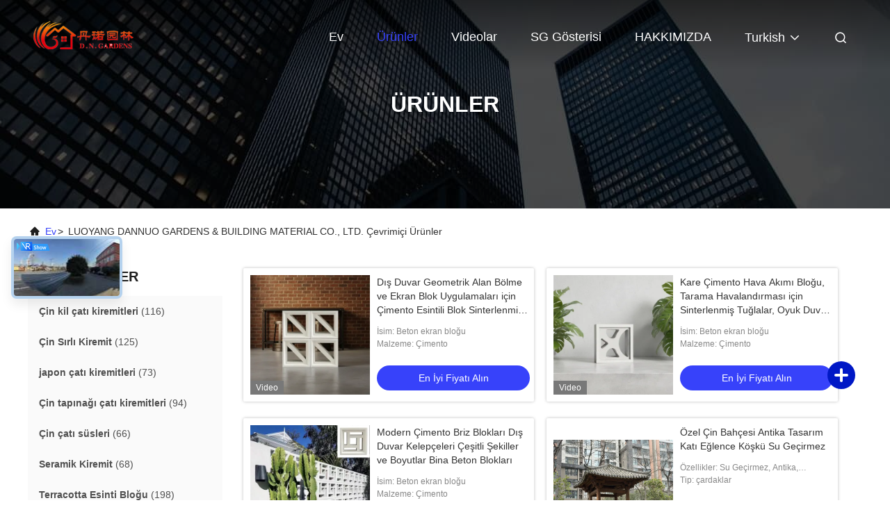

--- FILE ---
content_type: text/html
request_url: https://turkish.chineserooftile.com/products.html
body_size: 30675
content:
<!DOCTYPE html>
<html lang="tr">
<head>
	<meta charset="utf-8">
	<meta http-equiv="X-UA-Compatible" content="IE=edge">
	<meta name="viewport" content="width=device-width, initial-scale=1.0, maximum-scale=5.1">
    <title>japon çatı kiremitleri fabrika, iyi fiyat al Çin tapınağı çatı kiremitleri Ürünler</title>
    <meta name="keywords" content="japon çatı kiremitleri fabrika, iyi fiyat Çin tapınağı çatı kiremitleri, Çin japon çatı kiremitleri fabrika, Çin tapınağı çatı kiremitleri çevrimiçi ürünler" />
    <meta name="description" content="Çin Kalite japon çatı kiremitleri & Çin tapınağı çatı kiremitleri tedarikçi ve iyi fiyat japon çatı kiremitleri satılık çevrimiçi." />
     <link rel='preload'
					  href=/photo/chineserooftile/sitetpl/style/commonV2.css?ver=1688003973 as='style'><link type='text/css' rel='stylesheet'
					  href=/photo/chineserooftile/sitetpl/style/commonV2.css?ver=1688003973 media='all'><meta property="og:title" content="japon çatı kiremitleri fabrika, iyi fiyat al Çin tapınağı çatı kiremitleri Ürünler" />
<meta property="og:description" content="Çin Kalite japon çatı kiremitleri & Çin tapınağı çatı kiremitleri tedarikçi ve iyi fiyat japon çatı kiremitleri satılık çevrimiçi." />
<meta property="og:site_name" content="LUOYANG DANNUO GARDENS &amp; BUILDING MATERIAL CO., LTD." />
<meta property="og:url" content="https://turkish.chineserooftile.com/products.html" />
<meta property="og:image" content="https://turkish.chineserooftile.com/photo/pt212366690-cement_breeze_block_sintered_solid_firebricks_for_exterior_wall_geometric_space_partitioning_and_screen_block_applications.jpg" />
<link rel="canonical" href="https://turkish.chineserooftile.com/products.html" />
<link rel="alternate" href="https://m.turkish.chineserooftile.com/products.html" media="only screen and (max-width: 640px)" />
<link rel="stylesheet" type="text/css" href="/js/guidefirstcommon.css" />
<link rel="stylesheet" type="text/css" href="/js/guidecommon_99708.css" />
<style type="text/css">
/*<![CDATA[*/
.consent__cookie {position: fixed;top: 0;left: 0;width: 100%;height: 0%;z-index: 100000;}.consent__cookie_bg {position: fixed;top: 0;left: 0;width: 100%;height: 100%;background: #000;opacity: .6;display: none }.consent__cookie_rel {position: fixed;bottom:0;left: 0;width: 100%;background: #fff;display: -webkit-box;display: -ms-flexbox;display: flex;flex-wrap: wrap;padding: 24px 80px;-webkit-box-sizing: border-box;box-sizing: border-box;-webkit-box-pack: justify;-ms-flex-pack: justify;justify-content: space-between;-webkit-transition: all ease-in-out .3s;transition: all ease-in-out .3s }.consent__close {position: absolute;top: 20px;right: 20px;cursor: pointer }.consent__close svg {fill: #777 }.consent__close:hover svg {fill: #000 }.consent__cookie_box {flex: 1;word-break: break-word;}.consent__warm {color: #777;font-size: 16px;margin-bottom: 12px;line-height: 19px }.consent__title {color: #333;font-size: 20px;font-weight: 600;margin-bottom: 12px;line-height: 23px }.consent__itxt {color: #333;font-size: 14px;margin-bottom: 12px;display: -webkit-box;display: -ms-flexbox;display: flex;-webkit-box-align: center;-ms-flex-align: center;align-items: center }.consent__itxt i {display: -webkit-inline-box;display: -ms-inline-flexbox;display: inline-flex;width: 28px;height: 28px;border-radius: 50%;background: #e0f9e9;margin-right: 8px;-webkit-box-align: center;-ms-flex-align: center;align-items: center;-webkit-box-pack: center;-ms-flex-pack: center;justify-content: center }.consent__itxt svg {fill: #3ca860 }.consent__txt {color: #a6a6a6;font-size: 14px;margin-bottom: 8px;line-height: 17px }.consent__btns {display: -webkit-box;display: -ms-flexbox;display: flex;-webkit-box-orient: vertical;-webkit-box-direction: normal;-ms-flex-direction: column;flex-direction: column;-webkit-box-pack: center;-ms-flex-pack: center;justify-content: center;flex-shrink: 0;}.consent__btn {width: 280px;height: 40px;line-height: 40px;text-align: center;background: #3ca860;color: #fff;border-radius: 4px;margin: 8px 0;-webkit-box-sizing: border-box;box-sizing: border-box;cursor: pointer;font-size:14px}.consent__btn:hover {background: #00823b }.consent__btn.empty {color: #3ca860;border: 1px solid #3ca860;background: #fff }.consent__btn.empty:hover {background: #3ca860;color: #fff }.open .consent__cookie_bg {display: block }.open .consent__cookie_rel {bottom: 0 }@media (max-width: 760px) {.consent__btns {width: 100%;align-items: center;}.consent__cookie_rel {padding: 20px 24px }}.consent__cookie.open {display: block;}.consent__cookie {display: none;}
/*]]>*/
</style>
<style type="text/css">
/*<![CDATA[*/
@media only screen and (max-width:640px){.contact_now_dialog .content-wrap .desc{background-image:url(/images/cta_images/bg_s.png) !important}}.contact_now_dialog .content-wrap .content-wrap_header .cta-close{background-image:url(/images/cta_images/sprite.png) !important}.contact_now_dialog .content-wrap .desc{background-image:url(/images/cta_images/bg_l.png) !important}.contact_now_dialog .content-wrap .cta-btn i{background-image:url(/images/cta_images/sprite.png) !important}.contact_now_dialog .content-wrap .head-tip img{content:url(/images/cta_images/cta_contact_now.png) !important}.cusim{background-image:url(/images/imicon/im.svg) !important}.cuswa{background-image:url(/images/imicon/wa.png) !important}.cusall{background-image:url(/images/imicon/allchat.svg) !important}
/*]]>*/
</style>
<script type="text/javascript" src="/js/guidefirstcommon.js"></script>
<script type="text/javascript">
/*<![CDATA[*/
window.isvideotpl = 2;window.detailurl = '';
var colorUrl = '';var isShowGuide = 2;var showGuideColor = 0;var im_appid = 10003;var im_msg="Good day, what product are you looking for?";

var cta_cid = 161553;var use_defaulProductInfo = 0;var cta_pid = 0;var test_company = 0;var webim_domain = '';var company_type = 0;var cta_equipment = 'pc'; var setcookie = 'setwebimCookie(0,0,0)'; var whatsapplink = "https://wa.me/8618103791158?text=Hi%2C+LUOYANG+DANNUO+GARDENS+%26+BUILDING+MATERIAL+CO.%2C+LTD.%2C+I%27m+interested+in+your+products."; function insertMeta(){var str = '<meta name="mobile-web-app-capable" content="yes" /><meta name="viewport" content="width=device-width, initial-scale=1.0" />';document.head.insertAdjacentHTML('beforeend',str);} var element = document.querySelector('a.footer_webim_a[href="/webim/webim_tab.html"]');if (element) {element.parentNode.removeChild(element);}

var colorUrl = '';
var aisearch = 0;
var selfUrl = '';
window.playerReportUrl='/vod/view_count/report';
var query_string = ["Products","ListMain"];
var g_tp = '';
var customtplcolor = 99708;
var str_chat = 'Sohbet';
				var str_call_now = 'Şimdi ara.';
var str_chat_now = 'Şimdi sohbet et';
var str_contact1 = 'En İyi Fiyatı Alın';var str_chat_lang='turkish';var str_contact2 = 'Fiyatı alın.';var str_contact2 = 'En İyi Fiyat';var str_contact = 'temas';
window.predomainsub = "";
/*]]>*/
</script>
</head>
<body>
<img src="/logo.gif" style="display:none" alt="logo"/>
<a style="display: none!important;" title="LUOYANG DANNUO GARDENS & BUILDING MATERIAL CO., LTD." class="float-inquiry" href="/contactnow.html" onclick='setinquiryCookie("{\"showproduct\":0,\"pid\":0,\"name\":\"\",\"source_url\":\"\",\"picurl\":\"\",\"propertyDetail\":[],\"username\":\"Ms. Nicole\",\"viewTime\":\"Son giri\\u015f : 3 Saat 56 dakika \\u00f6nce\",\"subject\":\"Sen-ebilmek sa\\u011flamak beni-e do\\u011fru teklif\",\"countrycode\":\"\"}");'></a>
<script>
var originProductInfo = '';
var originProductInfo = {"showproduct":1,"pid":"27101907","name":"D\u00fcz \u00c7in Seramik Kiremit Ye\u015fil S\u0131rl\u0131 El Yap\u0131m\u0131 Kil Kiremit","source_url":"\/sale-27101907-plain-chinese-ceramic-roof-tiles-green-glazed-handmade-clay-roof-tiles.html","picurl":"\/photo\/pd158476766-plain_chinese_ceramic_roof_tiles_green_glazed_handmade_clay_roof_tiles.jpg","propertyDetail":[["Sat\u0131\u015f Sonras\u0131 Hizmet","\u00c7evrimi\u00e7i teknik destek"],["Proje \u00c7\u00f6z\u00fcm Yetene\u011fi","grafik dizayn"],["Uygulama","Otel"],["Tasar\u0131m Stili","Geleneksel"]],"company_name":null,"picurl_c":"\/photo\/pc158476766-plain_chinese_ceramic_roof_tiles_green_glazed_handmade_clay_roof_tiles.jpg","price":"negotiable","username":"nicolezhang","viewTime":"Son giri\u015f : 0 Saat 56 dakika \u00f6nce","subject":"fob fiyat\u0131 nedir,D\u00fcz \u00c7in Seramik Kiremit Ye\u015fil S\u0131rl\u0131 El Yap\u0131m\u0131 Kil Kiremit","countrycode":""};
var save_url = "/contactsave.html";
var update_url = "/updateinquiry.html";
var productInfo = {};
var defaulProductInfo = {};
var myDate = new Date();
var curDate = myDate.getFullYear()+'-'+(parseInt(myDate.getMonth())+1)+'-'+myDate.getDate();
var message = '';
var default_pop = 1;
var leaveMessageDialog = document.getElementsByClassName('leave-message-dialog')[0]; // 获取弹层
var _$$ = function (dom) {
    return document.querySelectorAll(dom);
};
resInfo = originProductInfo;
resInfo['name'] = resInfo['name'] || '';
defaulProductInfo.pid = resInfo['pid'];
defaulProductInfo.productName = resInfo['name'] ?? '';
defaulProductInfo.productInfo = resInfo['propertyDetail'];
defaulProductInfo.productImg = resInfo['picurl_c'];
defaulProductInfo.subject = resInfo['subject'] ?? '';
defaulProductInfo.productImgAlt = resInfo['name'] ?? '';
var inquirypopup_tmp = 1;
var message = 'Sayın,'+'\r\n'+"İlgileniyorum"+' '+trim(resInfo['name'])+", bana tür, boyut, Adedi, malzeme vb. Gibi daha fazla ayrıntı gönderebilir misiniz?"+'\r\n'+"Teşekkürler!"+'\r\n'+"Cevabını bekliyorum.";
var message_1 = 'Sayın,'+'\r\n'+"İlgileniyorum"+' '+trim(resInfo['name'])+", bana tür, boyut, Adedi, malzeme vb. Gibi daha fazla ayrıntı gönderebilir misiniz?"+'\r\n'+"Teşekkürler!"+'\r\n'+"Cevabını bekliyorum.";
var message_2 = 'Merhaba,'+'\r\n'+"Bakıyorum"+' '+trim(resInfo['name'])+", lütfen bana fiyatı, özellikleri ve resmi gönderin."+'\r\n'+"Hızlı yanıtınız çok takdir edilecektir."+'\r\n'+"Daha fazla bilgi için benimle iletişime geçmekten çekinmeyin."+'\r\n'+"Çok teşekkürler.";
var message_3 = 'Merhaba,'+'\r\n'+trim(resInfo['name'])+' '+"beklentilerimi karşılıyor."+'\r\n'+"Lütfen bana en iyi fiyatı ve diğer bazı ürün bilgilerini verin."+'\r\n'+"Mail yoluyla benimle iletişime geçmekten çekinmeyin"+'\r\n'+"Çok teşekkürler.";
var message_5 = 'Merhaba,'+'\r\n'+"Seninle çok ilgileniyorum"+' '+trim(resInfo['name'])+'.'+'\r\n'+"Lütfen bana ürün detaylarınızı gönderin."+'\r\n'+"Hızlı cevabınızı bekliyorum."+'\r\n'+"Bana posta yoluyla ulaşmaktan çekinmeyin."+'\r\n'+"Saygılarımızla!";
var message_4 = 'Sayın,'+'\r\n'+"FOB fiyatınız nedir"+' '+trim(resInfo['name'])+'?'+'\r\n'+"En yakın liman adı hangisi?"+'\r\n'+"Lütfen bana en kısa sürede cevap verin, daha fazla bilgi paylaşmanız daha iyi olur."+'\r\n'+"Saygılarımızla!";
var message_6 = 'Sayın,'+'\r\n'+"Lütfen bize sizin hakkınızda bilgi verin"+' '+trim(resInfo['name'])+", tür, boyut, malzeme ve tabii ki en iyi fiyat gibi."+'\r\n'+"Hızlı cevabınızı bekliyorum."+'\r\n'+"Teşekkür ederiz!";
var message_7 = 'Sayın,'+'\r\n'+"Temin edebilir misin"+' '+trim(resInfo['name'])+" bizim için?"+'\r\n'+"Öncelikle bir fiyat listesi ve bazı ürün detayları istiyoruz."+'\r\n'+"En kısa sürede yanıt almayı ve işbirliğini dört gözle bekliyorum."+'\r\n'+"Çok teşekkür ederim.";
var message_8 = 'Selam,'+'\r\n'+"Bakıyorum"+' '+trim(resInfo['name'])+", lütfen bana biraz daha ayrıntılı ürün bilgisi verin."+'\r\n'+"Cevabını bekliyorum."+'\r\n'+"Teşekkür ederiz!";
var message_9 = 'Merhaba,'+'\r\n'+"Sizin"+' '+trim(resInfo['name'])+" gereksinimlerimi çok iyi karşılıyor."+'\r\n'+"Lütfen bana fiyatı, özellikleri ve benzer modeli gönderin."+'\r\n'+"Benimle sohbet etmekten çekinmeyin."+'\r\n'+"Teşekkürler!";
var message_10 = 'Sayın,'+'\r\n'+"Detayları ve teklifleri hakkında daha fazla bilgi edinmek istiyorum"+' '+trim(resInfo['name'])+'.'+'\r\n'+"Benimle temas kurmaktan çekinmeyin."+'\r\n'+"Saygılarımızla!";

var r = getRandom(1,10);

defaulProductInfo.message = eval("message_"+r);
    defaulProductInfo.message = eval("message_"+r);
        var mytAjax = {

    post: function(url, data, fn) {
        var xhr = new XMLHttpRequest();
        xhr.open("POST", url, true);
        xhr.setRequestHeader("Content-Type", "application/x-www-form-urlencoded;charset=UTF-8");
        xhr.setRequestHeader("X-Requested-With", "XMLHttpRequest");
        xhr.setRequestHeader('Content-Type','text/plain;charset=UTF-8');
        xhr.onreadystatechange = function() {
            if(xhr.readyState == 4 && (xhr.status == 200 || xhr.status == 304)) {
                fn.call(this, xhr.responseText);
            }
        };
        xhr.send(data);
    },

    postform: function(url, data, fn) {
        var xhr = new XMLHttpRequest();
        xhr.open("POST", url, true);
        xhr.setRequestHeader("X-Requested-With", "XMLHttpRequest");
        xhr.onreadystatechange = function() {
            if(xhr.readyState == 4 && (xhr.status == 200 || xhr.status == 304)) {
                fn.call(this, xhr.responseText);
            }
        };
        xhr.send(data);
    }
};
/*window.onload = function(){
    leaveMessageDialog = document.getElementsByClassName('leave-message-dialog')[0];
    if (window.localStorage.recordDialogStatus=='undefined' || (window.localStorage.recordDialogStatus!='undefined' && window.localStorage.recordDialogStatus != curDate)) {
        setTimeout(function(){
            if(parseInt(inquirypopup_tmp%10) == 1){
                creatDialog(defaulProductInfo, 1);
            }
        }, 6000);
    }
};*/
function trim(str)
{
    str = str.replace(/(^\s*)/g,"");
    return str.replace(/(\s*$)/g,"");
};
function getRandom(m,n){
    var num = Math.floor(Math.random()*(m - n) + n);
    return num;
};
function strBtn(param) {

    var starattextarea = document.getElementById("textareamessage").value.length;
    var email = document.getElementById("startEmail").value;

    var default_tip = document.querySelectorAll(".watermark_container").length;
    if (20 < starattextarea && starattextarea < 3000) {
        if(default_tip>0){
            document.getElementById("textareamessage1").parentNode.parentNode.nextElementSibling.style.display = "none";
        }else{
            document.getElementById("textareamessage1").parentNode.nextElementSibling.style.display = "none";
        }

    } else {
        if(default_tip>0){
            document.getElementById("textareamessage1").parentNode.parentNode.nextElementSibling.style.display = "block";
        }else{
            document.getElementById("textareamessage1").parentNode.nextElementSibling.style.display = "block";
        }

        return;
    }

    // var re = /^([a-zA-Z0-9_-])+@([a-zA-Z0-9_-])+\.([a-zA-Z0-9_-])+/i;/*邮箱不区分大小写*/
    var re = /^[a-zA-Z0-9][\w-]*(\.?[\w-]+)*@[a-zA-Z0-9-]+(\.[a-zA-Z0-9]+)+$/i;
    if (!re.test(email)) {
        document.getElementById("startEmail").nextElementSibling.style.display = "block";
        return;
    } else {
        document.getElementById("startEmail").nextElementSibling.style.display = "none";
    }

    var subject = document.getElementById("pop_subject").value;
    var pid = document.getElementById("pop_pid").value;
    var message = document.getElementById("textareamessage").value;
    var sender_email = document.getElementById("startEmail").value;
    var tel = '';
    if (document.getElementById("tel0") != undefined && document.getElementById("tel0") != '')
        tel = document.getElementById("tel0").value;
    var form_serialize = '&tel='+tel;

    form_serialize = form_serialize.replace(/\+/g, "%2B");
    mytAjax.post(save_url,"pid="+pid+"&subject="+subject+"&email="+sender_email+"&message="+(message)+form_serialize,function(res){
        var mes = JSON.parse(res);
        if(mes.status == 200){
            var iid = mes.iid;
            document.getElementById("pop_iid").value = iid;
            document.getElementById("pop_uuid").value = mes.uuid;

            if(typeof gtag_report_conversion === "function"){
                gtag_report_conversion();//执行统计js代码
            }
            if(typeof fbq === "function"){
                fbq('track','Purchase');//执行统计js代码
            }
        }
    });
    for (var index = 0; index < document.querySelectorAll(".dialog-content-pql").length; index++) {
        document.querySelectorAll(".dialog-content-pql")[index].style.display = "none";
    };
    $('#idphonepql').val(tel);
    document.getElementById("dialog-content-pql-id").style.display = "block";
    ;
};
function twoBtnOk(param) {

    var selectgender = document.getElementById("Mr").innerHTML;
    var iid = document.getElementById("pop_iid").value;
    var sendername = document.getElementById("idnamepql").value;
    var senderphone = document.getElementById("idphonepql").value;
    var sendercname = document.getElementById("idcompanypql").value;
    var uuid = document.getElementById("pop_uuid").value;
    var gender = 2;
    if(selectgender == 'Mr.') gender = 0;
    if(selectgender == 'Mrs.') gender = 1;
    var pid = document.getElementById("pop_pid").value;
    var form_serialize = '';

        form_serialize = form_serialize.replace(/\+/g, "%2B");

    mytAjax.post(update_url,"iid="+iid+"&gender="+gender+"&uuid="+uuid+"&name="+(sendername)+"&tel="+(senderphone)+"&company="+(sendercname)+form_serialize,function(res){});

    for (var index = 0; index < document.querySelectorAll(".dialog-content-pql").length; index++) {
        document.querySelectorAll(".dialog-content-pql")[index].style.display = "none";
    };
    document.getElementById("dialog-content-pql-ok").style.display = "block";

};
function toCheckMust(name) {
    $('#'+name+'error').hide();
}
function handClidk(param) {
    var starattextarea = document.getElementById("textareamessage1").value.length;
    var email = document.getElementById("startEmail1").value;
    var default_tip = document.querySelectorAll(".watermark_container").length;
    if (20 < starattextarea && starattextarea < 3000) {
        if(default_tip>0){
            document.getElementById("textareamessage1").parentNode.parentNode.nextElementSibling.style.display = "none";
        }else{
            document.getElementById("textareamessage1").parentNode.nextElementSibling.style.display = "none";
        }

    } else {
        if(default_tip>0){
            document.getElementById("textareamessage1").parentNode.parentNode.nextElementSibling.style.display = "block";
        }else{
            document.getElementById("textareamessage1").parentNode.nextElementSibling.style.display = "block";
        }

        return;
    }

    // var re = /^([a-zA-Z0-9_-])+@([a-zA-Z0-9_-])+\.([a-zA-Z0-9_-])+/i;
    var re = /^[a-zA-Z0-9][\w-]*(\.?[\w-]+)*@[a-zA-Z0-9-]+(\.[a-zA-Z0-9]+)+$/i;
    if (!re.test(email)) {
        document.getElementById("startEmail1").nextElementSibling.style.display = "block";
        return;
    } else {
        document.getElementById("startEmail1").nextElementSibling.style.display = "none";
    }

    var subject = document.getElementById("pop_subject").value;
    var pid = document.getElementById("pop_pid").value;
    var message = document.getElementById("textareamessage1").value;
    var sender_email = document.getElementById("startEmail1").value;
    var form_serialize = tel = '';
    if (document.getElementById("tel1") != undefined && document.getElementById("tel1") != '')
        tel = document.getElementById("tel1").value;
        mytAjax.post(save_url,"email="+sender_email+"&tel="+tel+"&pid="+pid+"&message="+message+"&subject="+subject+form_serialize,function(res){

        var mes = JSON.parse(res);
        if(mes.status == 200){
            var iid = mes.iid;
            document.getElementById("pop_iid").value = iid;
            document.getElementById("pop_uuid").value = mes.uuid;
            if(typeof gtag_report_conversion === "function"){
                gtag_report_conversion();//执行统计js代码
            }
        }

    });
    for (var index = 0; index < document.querySelectorAll(".dialog-content-pql").length; index++) {
        document.querySelectorAll(".dialog-content-pql")[index].style.display = "none";
    };
    $('#idphonepql').val(tel);
    document.getElementById("dialog-content-pql-id").style.display = "block";

};
window.addEventListener('load', function () {
    $('.checkbox-wrap label').each(function(){
        if($(this).find('input').prop('checked')){
            $(this).addClass('on')
        }else {
            $(this).removeClass('on')
        }
    })
    $(document).on('click', '.checkbox-wrap label' , function(ev){
        if (ev.target.tagName.toUpperCase() != 'INPUT') {
            $(this).toggleClass('on')
        }
    })
})

function hand_video(pdata) {
    data = JSON.parse(pdata);
    productInfo.productName = data.productName;
    productInfo.productInfo = data.productInfo;
    productInfo.productImg = data.productImg;
    productInfo.subject = data.subject;

    var message = 'Sayın,'+'\r\n'+"İlgileniyorum"+' '+trim(data.productName)+", bana tür, boyut, miktar, malzeme gibi daha fazla ayrıntı gönderebilir misiniz"+'\r\n'+"Teşekkürler!"+'\r\n'+"Cevabını bekliyorum.";

    var message = 'Sayın,'+'\r\n'+"İlgileniyorum"+' '+trim(data.productName)+", bana tür, boyut, Adedi, malzeme vb. Gibi daha fazla ayrıntı gönderebilir misiniz?"+'\r\n'+"Teşekkürler!"+'\r\n'+"Cevabını bekliyorum.";
    var message_1 = 'Sayın,'+'\r\n'+"İlgileniyorum"+' '+trim(data.productName)+", bana tür, boyut, Adedi, malzeme vb. Gibi daha fazla ayrıntı gönderebilir misiniz?"+'\r\n'+"Teşekkürler!"+'\r\n'+"Cevabını bekliyorum.";
    var message_2 = 'Merhaba,'+'\r\n'+"Bakıyorum"+' '+trim(data.productName)+", lütfen bana fiyatı, özellikleri ve resmi gönderin."+'\r\n'+"Hızlı yanıtınız çok takdir edilecektir."+'\r\n'+"Daha fazla bilgi için benimle iletişime geçmekten çekinmeyin."+'\r\n'+"Çok teşekkürler.";
    var message_3 = 'Merhaba,'+'\r\n'+trim(data.productName)+' '+"beklentilerimi karşılıyor."+'\r\n'+"Lütfen bana en iyi fiyatı ve diğer bazı ürün bilgilerini verin."+'\r\n'+"Mail yoluyla benimle iletişime geçmekten çekinmeyin"+'\r\n'+"Çok teşekkürler.";

    var message_4 = 'Sayın,'+'\r\n'+"FOB fiyatınız nedir"+' '+trim(data.productName)+'?'+'\r\n'+"En yakın liman adı hangisi?"+'\r\n'+"Lütfen bana en kısa sürede cevap verin, daha fazla bilgi paylaşmanız daha iyi olur."+'\r\n'+"Saygılarımızla!";
    var message_5 = 'Merhaba,'+'\r\n'+"Seninle çok ilgileniyorum"+' '+trim(data.productName)+'.'+'\r\n'+"Lütfen bana ürün detaylarınızı gönderin."+'\r\n'+"Hızlı cevabınızı bekliyorum."+'\r\n'+"Bana posta yoluyla ulaşmaktan çekinmeyin."+'\r\n'+"Saygılarımızla!";

    var message_6 = 'Sayın,'+'\r\n'+"Lütfen bize sizin hakkınızda bilgi verin"+' '+trim(data.productName)+", tür, boyut, malzeme ve tabii ki en iyi fiyat gibi."+'\r\n'+"Hızlı cevabınızı bekliyorum."+'\r\n'+"Teşekkür ederiz!";
    var message_7 = 'Sayın,'+'\r\n'+"Temin edebilir misin"+' '+trim(data.productName)+" bizim için?"+'\r\n'+"Öncelikle bir fiyat listesi ve bazı ürün detayları istiyoruz."+'\r\n'+"En kısa sürede yanıt almayı ve işbirliğini dört gözle bekliyorum."+'\r\n'+"Çok teşekkür ederim.";
    var message_8 = 'Selam,'+'\r\n'+"Bakıyorum"+' '+trim(data.productName)+", lütfen bana biraz daha ayrıntılı ürün bilgisi verin."+'\r\n'+"Cevabını bekliyorum."+'\r\n'+"Teşekkür ederiz!";
    var message_9 = 'Merhaba,'+'\r\n'+"Sizin"+' '+trim(data.productName)+" gereksinimlerimi çok iyi karşılıyor."+'\r\n'+"Lütfen bana fiyatı, özellikleri ve benzer modeli gönderin."+'\r\n'+"Benimle sohbet etmekten çekinmeyin."+'\r\n'+"Teşekkürler!";
    var message_10 = 'Sayın,'+'\r\n'+"Detayları ve teklifleri hakkında daha fazla bilgi edinmek istiyorum"+' '+trim(data.productName)+'.'+'\r\n'+"Benimle temas kurmaktan çekinmeyin."+'\r\n'+"Saygılarımızla!";

    var r = getRandom(1,10);

    productInfo.message = eval("message_"+r);
            if(parseInt(inquirypopup_tmp/10) == 1){
        productInfo.message = "";
    }
    productInfo.pid = data.pid;
    creatDialog(productInfo, 2);
};

function handDialog(pdata) {
    data = JSON.parse(pdata);
    productInfo.productName = data.productName;
    productInfo.productInfo = data.productInfo;
    productInfo.productImg = data.productImg;
    productInfo.subject = data.subject;

    var message = 'Sayın,'+'\r\n'+"İlgileniyorum"+' '+trim(data.productName)+", bana tür, boyut, miktar, malzeme gibi daha fazla ayrıntı gönderebilir misiniz"+'\r\n'+"Teşekkürler!"+'\r\n'+"Cevabını bekliyorum.";

    var message = 'Sayın,'+'\r\n'+"İlgileniyorum"+' '+trim(data.productName)+", bana tür, boyut, Adedi, malzeme vb. Gibi daha fazla ayrıntı gönderebilir misiniz?"+'\r\n'+"Teşekkürler!"+'\r\n'+"Cevabını bekliyorum.";
    var message_1 = 'Sayın,'+'\r\n'+"İlgileniyorum"+' '+trim(data.productName)+", bana tür, boyut, Adedi, malzeme vb. Gibi daha fazla ayrıntı gönderebilir misiniz?"+'\r\n'+"Teşekkürler!"+'\r\n'+"Cevabını bekliyorum.";
    var message_2 = 'Merhaba,'+'\r\n'+"Bakıyorum"+' '+trim(data.productName)+", lütfen bana fiyatı, özellikleri ve resmi gönderin."+'\r\n'+"Hızlı yanıtınız çok takdir edilecektir."+'\r\n'+"Daha fazla bilgi için benimle iletişime geçmekten çekinmeyin."+'\r\n'+"Çok teşekkürler.";
    var message_3 = 'Merhaba,'+'\r\n'+trim(data.productName)+' '+"beklentilerimi karşılıyor."+'\r\n'+"Lütfen bana en iyi fiyatı ve diğer bazı ürün bilgilerini verin."+'\r\n'+"Mail yoluyla benimle iletişime geçmekten çekinmeyin"+'\r\n'+"Çok teşekkürler.";

    var message_4 = 'Sayın,'+'\r\n'+"FOB fiyatınız nedir"+' '+trim(data.productName)+'?'+'\r\n'+"En yakın liman adı hangisi?"+'\r\n'+"Lütfen bana en kısa sürede cevap verin, daha fazla bilgi paylaşmanız daha iyi olur."+'\r\n'+"Saygılarımızla!";
    var message_5 = 'Merhaba,'+'\r\n'+"Seninle çok ilgileniyorum"+' '+trim(data.productName)+'.'+'\r\n'+"Lütfen bana ürün detaylarınızı gönderin."+'\r\n'+"Hızlı cevabınızı bekliyorum."+'\r\n'+"Bana posta yoluyla ulaşmaktan çekinmeyin."+'\r\n'+"Saygılarımızla!";
        var message_6 = 'Sayın,'+'\r\n'+"Lütfen bize sizin hakkınızda bilgi verin"+' '+trim(data.productName)+", tür, boyut, malzeme ve tabii ki en iyi fiyat gibi."+'\r\n'+"Hızlı cevabınızı bekliyorum."+'\r\n'+"Teşekkür ederiz!";
    var message_7 = 'Sayın,'+'\r\n'+"Temin edebilir misin"+' '+trim(data.productName)+" bizim için?"+'\r\n'+"Öncelikle bir fiyat listesi ve bazı ürün detayları istiyoruz."+'\r\n'+"En kısa sürede yanıt almayı ve işbirliğini dört gözle bekliyorum."+'\r\n'+"Çok teşekkür ederim.";
    var message_8 = 'Selam,'+'\r\n'+"Bakıyorum"+' '+trim(data.productName)+", lütfen bana biraz daha ayrıntılı ürün bilgisi verin."+'\r\n'+"Cevabını bekliyorum."+'\r\n'+"Teşekkür ederiz!";
    var message_9 = 'Merhaba,'+'\r\n'+"Sizin"+' '+trim(data.productName)+" gereksinimlerimi çok iyi karşılıyor."+'\r\n'+"Lütfen bana fiyatı, özellikleri ve benzer modeli gönderin."+'\r\n'+"Benimle sohbet etmekten çekinmeyin."+'\r\n'+"Teşekkürler!";
    var message_10 = 'Sayın,'+'\r\n'+"Detayları ve teklifleri hakkında daha fazla bilgi edinmek istiyorum"+' '+trim(data.productName)+'.'+'\r\n'+"Benimle temas kurmaktan çekinmeyin."+'\r\n'+"Saygılarımızla!";

    var r = getRandom(1,10);
    productInfo.message = eval("message_"+r);
            if(parseInt(inquirypopup_tmp/10) == 1){
        productInfo.message = "";
    }
    productInfo.pid = data.pid;
    creatDialog(productInfo, 2);
};

function closepql(param) {

    leaveMessageDialog.style.display = 'none';
};

function closepql2(param) {

    for (var index = 0; index < document.querySelectorAll(".dialog-content-pql").length; index++) {
        document.querySelectorAll(".dialog-content-pql")[index].style.display = "none";
    };
    document.getElementById("dialog-content-pql-ok").style.display = "block";
};

function decodeHtmlEntities(str) {
    var tempElement = document.createElement('div');
    tempElement.innerHTML = str;
    return tempElement.textContent || tempElement.innerText || '';
}

function initProduct(productInfo,type){

    productInfo.productName = decodeHtmlEntities(productInfo.productName);
    productInfo.message = decodeHtmlEntities(productInfo.message);

    leaveMessageDialog = document.getElementsByClassName('leave-message-dialog')[0];
    leaveMessageDialog.style.display = "block";
    if(type == 3){
        var popinquiryemail = document.getElementById("popinquiryemail").value;
        _$$("#startEmail1")[0].value = popinquiryemail;
    }else{
        _$$("#startEmail1")[0].value = "";
    }
    _$$("#startEmail")[0].value = "";
    _$$("#idnamepql")[0].value = "";
    _$$("#idphonepql")[0].value = "";
    _$$("#idcompanypql")[0].value = "";

    _$$("#pop_pid")[0].value = productInfo.pid;
    _$$("#pop_subject")[0].value = productInfo.subject;
    
    if(parseInt(inquirypopup_tmp/10) == 1){
        productInfo.message = "";
    }

    _$$("#textareamessage1")[0].value = productInfo.message;
    _$$("#textareamessage")[0].value = productInfo.message;

    _$$("#dialog-content-pql-id .titlep")[0].innerHTML = productInfo.productName;
    _$$("#dialog-content-pql-id img")[0].setAttribute("src", productInfo.productImg);
    _$$("#dialog-content-pql-id img")[0].setAttribute("alt", productInfo.productImgAlt);

    _$$("#dialog-content-pql-id-hand img")[0].setAttribute("src", productInfo.productImg);
    _$$("#dialog-content-pql-id-hand img")[0].setAttribute("alt", productInfo.productImgAlt);
    _$$("#dialog-content-pql-id-hand .titlep")[0].innerHTML = productInfo.productName;

    if (productInfo.productInfo.length > 0) {
        var ul2, ul;
        ul = document.createElement("ul");
        for (var index = 0; index < productInfo.productInfo.length; index++) {
            var el = productInfo.productInfo[index];
            var li = document.createElement("li");
            var span1 = document.createElement("span");
            span1.innerHTML = el[0] + ":";
            var span2 = document.createElement("span");
            span2.innerHTML = el[1];
            li.appendChild(span1);
            li.appendChild(span2);
            ul.appendChild(li);

        }
        ul2 = ul.cloneNode(true);
        if (type === 1) {
            _$$("#dialog-content-pql-id .left")[0].replaceChild(ul, _$$("#dialog-content-pql-id .left ul")[0]);
        } else {
            _$$("#dialog-content-pql-id-hand .left")[0].replaceChild(ul2, _$$("#dialog-content-pql-id-hand .left ul")[0]);
            _$$("#dialog-content-pql-id .left")[0].replaceChild(ul, _$$("#dialog-content-pql-id .left ul")[0]);
        }
    };
    for (var index = 0; index < _$$("#dialog-content-pql-id .right ul li").length; index++) {
        _$$("#dialog-content-pql-id .right ul li")[index].addEventListener("click", function (params) {
            _$$("#dialog-content-pql-id .right #Mr")[0].innerHTML = this.innerHTML
        }, false)

    };

};
function closeInquiryCreateDialog() {
    document.getElementById("xuanpan_dialog_box_pql").style.display = "none";
};
function showInquiryCreateDialog() {
    document.getElementById("xuanpan_dialog_box_pql").style.display = "block";
};
function submitPopInquiry(){
    var message = document.getElementById("inquiry_message").value;
    var email = document.getElementById("inquiry_email").value;
    var subject = defaulProductInfo.subject;
    var pid = defaulProductInfo.pid;
    if (email === undefined) {
        showInquiryCreateDialog();
        document.getElementById("inquiry_email").style.border = "1px solid red";
        return false;
    };
    if (message === undefined) {
        showInquiryCreateDialog();
        document.getElementById("inquiry_message").style.border = "1px solid red";
        return false;
    };
    if (email.search(/^\w+((-\w+)|(\.\w+))*\@[A-Za-z0-9]+((\.|-)[A-Za-z0-9]+)*\.[A-Za-z0-9]+$/) == -1) {
        document.getElementById("inquiry_email").style.border= "1px solid red";
        showInquiryCreateDialog();
        return false;
    } else {
        document.getElementById("inquiry_email").style.border= "";
    };
    if (message.length < 20 || message.length >3000) {
        showInquiryCreateDialog();
        document.getElementById("inquiry_message").style.border = "1px solid red";
        return false;
    } else {
        document.getElementById("inquiry_message").style.border = "";
    };
    var tel = '';
    if (document.getElementById("tel") != undefined && document.getElementById("tel") != '')
        tel = document.getElementById("tel").value;

    mytAjax.post(save_url,"pid="+pid+"&subject="+subject+"&email="+email+"&message="+(message)+'&tel='+tel,function(res){
        var mes = JSON.parse(res);
        if(mes.status == 200){
            var iid = mes.iid;
            document.getElementById("pop_iid").value = iid;
            document.getElementById("pop_uuid").value = mes.uuid;

        }
    });
    initProduct(defaulProductInfo);
    for (var index = 0; index < document.querySelectorAll(".dialog-content-pql").length; index++) {
        document.querySelectorAll(".dialog-content-pql")[index].style.display = "none";
    };
    $('#idphonepql').val(tel);
    document.getElementById("dialog-content-pql-id").style.display = "block";

};

//带附件上传
function submitPopInquiryfile(email_id,message_id,check_sort,name_id,phone_id,company_id,attachments){

    if(typeof(check_sort) == 'undefined'){
        check_sort = 0;
    }
    var message = document.getElementById(message_id).value;
    var email = document.getElementById(email_id).value;
    var attachments = document.getElementById(attachments).value;
    if(typeof(name_id) !== 'undefined' && name_id != ""){
        var name  = document.getElementById(name_id).value;
    }
    if(typeof(phone_id) !== 'undefined' && phone_id != ""){
        var phone = document.getElementById(phone_id).value;
    }
    if(typeof(company_id) !== 'undefined' && company_id != ""){
        var company = document.getElementById(company_id).value;
    }
    var subject = defaulProductInfo.subject;
    var pid = defaulProductInfo.pid;

    if(check_sort == 0){
        if (email === undefined) {
            showInquiryCreateDialog();
            document.getElementById(email_id).style.border = "1px solid red";
            return false;
        };
        if (message === undefined) {
            showInquiryCreateDialog();
            document.getElementById(message_id).style.border = "1px solid red";
            return false;
        };

        if (email.search(/^\w+((-\w+)|(\.\w+))*\@[A-Za-z0-9]+((\.|-)[A-Za-z0-9]+)*\.[A-Za-z0-9]+$/) == -1) {
            document.getElementById(email_id).style.border= "1px solid red";
            showInquiryCreateDialog();
            return false;
        } else {
            document.getElementById(email_id).style.border= "";
        };
        if (message.length < 20 || message.length >3000) {
            showInquiryCreateDialog();
            document.getElementById(message_id).style.border = "1px solid red";
            return false;
        } else {
            document.getElementById(message_id).style.border = "";
        };
    }else{

        if (message === undefined) {
            showInquiryCreateDialog();
            document.getElementById(message_id).style.border = "1px solid red";
            return false;
        };

        if (email === undefined) {
            showInquiryCreateDialog();
            document.getElementById(email_id).style.border = "1px solid red";
            return false;
        };

        if (message.length < 20 || message.length >3000) {
            showInquiryCreateDialog();
            document.getElementById(message_id).style.border = "1px solid red";
            return false;
        } else {
            document.getElementById(message_id).style.border = "";
        };

        if (email.search(/^\w+((-\w+)|(\.\w+))*\@[A-Za-z0-9]+((\.|-)[A-Za-z0-9]+)*\.[A-Za-z0-9]+$/) == -1) {
            document.getElementById(email_id).style.border= "1px solid red";
            showInquiryCreateDialog();
            return false;
        } else {
            document.getElementById(email_id).style.border= "";
        };

    };

    mytAjax.post(save_url,"pid="+pid+"&subject="+subject+"&email="+email+"&message="+message+"&company="+company+"&attachments="+attachments,function(res){
        var mes = JSON.parse(res);
        if(mes.status == 200){
            var iid = mes.iid;
            document.getElementById("pop_iid").value = iid;
            document.getElementById("pop_uuid").value = mes.uuid;

            if(typeof gtag_report_conversion === "function"){
                gtag_report_conversion();//执行统计js代码
            }
            if(typeof fbq === "function"){
                fbq('track','Purchase');//执行统计js代码
            }
        }
    });
    initProduct(defaulProductInfo);

    if(name !== undefined && name != ""){
        _$$("#idnamepql")[0].value = name;
    }

    if(phone !== undefined && phone != ""){
        _$$("#idphonepql")[0].value = phone;
    }

    if(company !== undefined && company != ""){
        _$$("#idcompanypql")[0].value = company;
    }

    for (var index = 0; index < document.querySelectorAll(".dialog-content-pql").length; index++) {
        document.querySelectorAll(".dialog-content-pql")[index].style.display = "none";
    };
    document.getElementById("dialog-content-pql-id").style.display = "block";

};
function submitPopInquiryByParam(email_id,message_id,check_sort,name_id,phone_id,company_id){

    if(typeof(check_sort) == 'undefined'){
        check_sort = 0;
    }

    var senderphone = '';
    var message = document.getElementById(message_id).value;
    var email = document.getElementById(email_id).value;
    if(typeof(name_id) !== 'undefined' && name_id != ""){
        var name  = document.getElementById(name_id).value;
    }
    if(typeof(phone_id) !== 'undefined' && phone_id != ""){
        var phone = document.getElementById(phone_id).value;
        senderphone = phone;
    }
    if(typeof(company_id) !== 'undefined' && company_id != ""){
        var company = document.getElementById(company_id).value;
    }
    var subject = defaulProductInfo.subject;
    var pid = defaulProductInfo.pid;

    if(check_sort == 0){
        if (email === undefined) {
            showInquiryCreateDialog();
            document.getElementById(email_id).style.border = "1px solid red";
            return false;
        };
        if (message === undefined) {
            showInquiryCreateDialog();
            document.getElementById(message_id).style.border = "1px solid red";
            return false;
        };

        if (email.search(/^\w+((-\w+)|(\.\w+))*\@[A-Za-z0-9]+((\.|-)[A-Za-z0-9]+)*\.[A-Za-z0-9]+$/) == -1) {
            document.getElementById(email_id).style.border= "1px solid red";
            showInquiryCreateDialog();
            return false;
        } else {
            document.getElementById(email_id).style.border= "";
        };
        if (message.length < 20 || message.length >3000) {
            showInquiryCreateDialog();
            document.getElementById(message_id).style.border = "1px solid red";
            return false;
        } else {
            document.getElementById(message_id).style.border = "";
        };
    }else{

        if (message === undefined) {
            showInquiryCreateDialog();
            document.getElementById(message_id).style.border = "1px solid red";
            return false;
        };

        if (email === undefined) {
            showInquiryCreateDialog();
            document.getElementById(email_id).style.border = "1px solid red";
            return false;
        };

        if (message.length < 20 || message.length >3000) {
            showInquiryCreateDialog();
            document.getElementById(message_id).style.border = "1px solid red";
            return false;
        } else {
            document.getElementById(message_id).style.border = "";
        };

        if (email.search(/^\w+((-\w+)|(\.\w+))*\@[A-Za-z0-9]+((\.|-)[A-Za-z0-9]+)*\.[A-Za-z0-9]+$/) == -1) {
            document.getElementById(email_id).style.border= "1px solid red";
            showInquiryCreateDialog();
            return false;
        } else {
            document.getElementById(email_id).style.border= "";
        };

    };

    var productsku = "";
    if($("#product_sku").length > 0){
        productsku = $("#product_sku").html();
    }

    mytAjax.post(save_url,"tel="+senderphone+"&pid="+pid+"&subject="+subject+"&email="+email+"&message="+message+"&messagesku="+encodeURI(productsku),function(res){
        var mes = JSON.parse(res);
        if(mes.status == 200){
            var iid = mes.iid;
            document.getElementById("pop_iid").value = iid;
            document.getElementById("pop_uuid").value = mes.uuid;

            if(typeof gtag_report_conversion === "function"){
                gtag_report_conversion();//执行统计js代码
            }
            if(typeof fbq === "function"){
                fbq('track','Purchase');//执行统计js代码
            }
        }
    });
    initProduct(defaulProductInfo);

    if(name !== undefined && name != ""){
        _$$("#idnamepql")[0].value = name;
    }

    if(phone !== undefined && phone != ""){
        _$$("#idphonepql")[0].value = phone;
    }

    if(company !== undefined && company != ""){
        _$$("#idcompanypql")[0].value = company;
    }

    for (var index = 0; index < document.querySelectorAll(".dialog-content-pql").length; index++) {
        document.querySelectorAll(".dialog-content-pql")[index].style.display = "none";

    };
    document.getElementById("dialog-content-pql-id").style.display = "block";

};

function creat_videoDialog(productInfo, type) {

    if(type == 1){
        if(default_pop != 1){
            return false;
        }
        window.localStorage.recordDialogStatus = curDate;
    }else{
        default_pop = 0;
    }
    initProduct(productInfo, type);
    if (type === 1) {
        // 自动弹出
        for (var index = 0; index < document.querySelectorAll(".dialog-content-pql").length; index++) {

            document.querySelectorAll(".dialog-content-pql")[index].style.display = "none";
        };
        document.getElementById("dialog-content-pql").style.display = "block";
    } else {
        // 手动弹出
        for (var index = 0; index < document.querySelectorAll(".dialog-content-pql").length; index++) {
            document.querySelectorAll(".dialog-content-pql")[index].style.display = "none";
        };
        document.getElementById("dialog-content-pql-id-hand").style.display = "block";
    }
}

function creatDialog(productInfo, type) {

    if(type == 1){
        if(default_pop != 1){
            return false;
        }
        window.localStorage.recordDialogStatus = curDate;
    }else{
        default_pop = 0;
    }
    initProduct(productInfo, type);
    if (type === 1) {
        // 自动弹出
        for (var index = 0; index < document.querySelectorAll(".dialog-content-pql").length; index++) {

            document.querySelectorAll(".dialog-content-pql")[index].style.display = "none";
        };
        document.getElementById("dialog-content-pql").style.display = "block";
    } else {
        // 手动弹出
        for (var index = 0; index < document.querySelectorAll(".dialog-content-pql").length; index++) {
            document.querySelectorAll(".dialog-content-pql")[index].style.display = "none";
        };
        document.getElementById("dialog-content-pql-id-hand").style.display = "block";
    }
}

//带邮箱信息打开询盘框 emailtype=1表示带入邮箱
function openDialog(emailtype){
    var type = 2;//不带入邮箱，手动弹出
    if(emailtype == 1){
        var popinquiryemail = document.getElementById("popinquiryemail").value;
        // var re = /^([a-zA-Z0-9_-])+@([a-zA-Z0-9_-])+\.([a-zA-Z0-9_-])+/i;
        var re = /^[a-zA-Z0-9][\w-]*(\.?[\w-]+)*@[a-zA-Z0-9-]+(\.[a-zA-Z0-9]+)+$/i;
        if (!re.test(popinquiryemail)) {
            //前端提示样式;
            showInquiryCreateDialog();
            document.getElementById("popinquiryemail").style.border = "1px solid red";
            return false;
        } else {
            //前端提示样式;
        }
        var type = 3;
    }
    creatDialog(defaulProductInfo,type);
}

//上传附件
function inquiryUploadFile(){
    var fileObj = document.querySelector("#fileId").files[0];
    //构建表单数据
    var formData = new FormData();
    var filesize = fileObj.size;
    if(filesize > 10485760 || filesize == 0) {
        document.getElementById("filetips").style.display = "block";
        return false;
    }else {
        document.getElementById("filetips").style.display = "none";
    }
    formData.append('popinquiryfile', fileObj);
    document.getElementById("quotefileform").reset();
    var save_url = "/inquiryuploadfile.html";
    mytAjax.postform(save_url,formData,function(res){
        var mes = JSON.parse(res);
        if(mes.status == 200){
            document.getElementById("uploader-file-info").innerHTML = document.getElementById("uploader-file-info").innerHTML + "<span class=op>"+mes.attfile.name+"<a class=delatt id=att"+mes.attfile.id+" onclick=delatt("+mes.attfile.id+");>Delete</a></span>";
            var nowattachs = document.getElementById("attachments").value;
            if( nowattachs !== ""){
                var attachs = JSON.parse(nowattachs);
                attachs[mes.attfile.id] = mes.attfile;
            }else{
                var attachs = {};
                attachs[mes.attfile.id] = mes.attfile;
            }
            document.getElementById("attachments").value = JSON.stringify(attachs);
        }
    });
}
//附件删除
function delatt(attid)
{
    var nowattachs = document.getElementById("attachments").value;
    if( nowattachs !== ""){
        var attachs = JSON.parse(nowattachs);
        if(attachs[attid] == ""){
            return false;
        }
        var formData = new FormData();
        var delfile = attachs[attid]['filename'];
        var save_url = "/inquirydelfile.html";
        if(delfile != "") {
            formData.append('delfile', delfile);
            mytAjax.postform(save_url, formData, function (res) {
                if(res !== "") {
                    var mes = JSON.parse(res);
                    if (mes.status == 200) {
                        delete attachs[attid];
                        document.getElementById("attachments").value = JSON.stringify(attachs);
                        var s = document.getElementById("att"+attid);
                        s.parentNode.remove();
                    }
                }
            });
        }
    }else{
        return false;
    }
}

</script>
<div class="leave-message-dialog" style="display: none">
<style>
    .leave-message-dialog .close:before, .leave-message-dialog .close:after{
        content:initial;
    }
</style>
<div class="dialog-content-pql" id="dialog-content-pql" style="display: none">
    <span class="close" onclick="closepql()"><img src="/images/close.png" alt="close"></span>
    <div class="title">
        <p class="firstp-pql">Mesaj bırakın</p>
        <p class="lastp-pql">Sizi yakında arayacağız!</p>
    </div>
    <div class="form">
        <div class="textarea">
            <textarea style='font-family: robot;'  name="" id="textareamessage" cols="30" rows="10" style="margin-bottom:14px;width:100%"
                placeholder="Lütfen sorgulama detaylarınızı giriniz."></textarea>
        </div>
        <p class="error-pql"> <span class="icon-pql"><img src="/images/error.png" alt="LUOYANG DANNUO GARDENS & BUILDING MATERIAL CO., LTD."></span> Mesajınız 20-3.000 karakter arasında olmalıdır!</p>
        <input id="startEmail" type="text" placeholder="E-postanızı giriniz" onkeydown="if(event.keyCode === 13){ strBtn();}">
        <p class="error-pql"><span class="icon-pql"><img src="/images/error.png" alt="LUOYANG DANNUO GARDENS & BUILDING MATERIAL CO., LTD."></span> Lütfen emailinizi kontrol edin! </p>
                <div class="operations">
            <div class='btn' id="submitStart" type="submit" onclick="strBtn()">Sunmak</div>
        </div>
            </div>
</div>
<div class="dialog-content-pql dialog-content-pql-id" id="dialog-content-pql-id" style="display:none">
        <span class="close" onclick="closepql2()"><svg t="1648434466530" class="icon" viewBox="0 0 1024 1024" version="1.1" xmlns="http://www.w3.org/2000/svg" p-id="2198" width="16" height="16"><path d="M576 512l277.333333 277.333333-64 64-277.333333-277.333333L234.666667 853.333333 170.666667 789.333333l277.333333-277.333333L170.666667 234.666667 234.666667 170.666667l277.333333 277.333333L789.333333 170.666667 853.333333 234.666667 576 512z" fill="#444444" p-id="2199"></path></svg></span>
    <div class="left">
        <div class="img"><img></div>
        <p class="titlep"></p>
        <ul> </ul>
    </div>
    <div class="right">
                <p class="title">Daha fazla bilgi daha iyi iletişimi kolaylaştırır.</p>
                <div style="position: relative;">
            <div class="mr"> <span id="Mr">Bay.</span>
                <ul>
                    <li>Bay.</li>
                    <li>Bayan.</li>
                </ul>
            </div>
            <input style="text-indent: 80px;" type="text" id="idnamepql" placeholder="Adınızı girin">
        </div>
        <input type="text"  id="idphonepql"  placeholder="Telefon numarası">
        <input type="text" id="idcompanypql"  placeholder="şirket" onkeydown="if(event.keyCode === 13){ twoBtnOk();}">
                <div class="btn form_new" id="twoBtnOk" onclick="twoBtnOk()">tamam</div>
    </div>
</div>

<div class="dialog-content-pql dialog-content-pql-ok" id="dialog-content-pql-ok" style="display:none">
        <span class="close" onclick="closepql()"><svg t="1648434466530" class="icon" viewBox="0 0 1024 1024" version="1.1" xmlns="http://www.w3.org/2000/svg" p-id="2198" width="16" height="16"><path d="M576 512l277.333333 277.333333-64 64-277.333333-277.333333L234.666667 853.333333 170.666667 789.333333l277.333333-277.333333L170.666667 234.666667 234.666667 170.666667l277.333333 277.333333L789.333333 170.666667 853.333333 234.666667 576 512z" fill="#444444" p-id="2199"></path></svg></span>
    <div class="duihaook"></div>
        <p class="title">Başarıyla gönderildi!</p>
        <p class="p1" style="text-align: center; font-size: 18px; margin-top: 14px;">Sizi yakında arayacağız!</p>
    <div class="btn" onclick="closepql()" id="endOk" style="margin: 0 auto;margin-top: 50px;">tamam</div>
</div>
<div class="dialog-content-pql dialog-content-pql-id dialog-content-pql-id-hand" id="dialog-content-pql-id-hand"
    style="display:none">
     <input type="hidden" name="pop_pid" id="pop_pid" value="0">
     <input type="hidden" name="pop_subject" id="pop_subject" value="">
     <input type="hidden" name="pop_iid" id="pop_iid" value="0">
     <input type="hidden" name="pop_uuid" id="pop_uuid" value="0">
        <span class="close" onclick="closepql()"><svg t="1648434466530" class="icon" viewBox="0 0 1024 1024" version="1.1" xmlns="http://www.w3.org/2000/svg" p-id="2198" width="16" height="16"><path d="M576 512l277.333333 277.333333-64 64-277.333333-277.333333L234.666667 853.333333 170.666667 789.333333l277.333333-277.333333L170.666667 234.666667 234.666667 170.666667l277.333333 277.333333L789.333333 170.666667 853.333333 234.666667 576 512z" fill="#444444" p-id="2199"></path></svg></span>
    <div class="left">
        <div class="img"><img></div>
        <p class="titlep"></p>
        <ul> </ul>
    </div>
    <div class="right" style="float:right">
                <div class="title">
            <p class="firstp-pql">Mesaj bırakın</p>
            <p class="lastp-pql">Sizi yakında arayacağız!</p>
        </div>
                <div class="form">
            <div class="textarea">
                <textarea style='font-family: robot;' name="message" id="textareamessage1" cols="30" rows="10"
                    placeholder="Lütfen sorgulama detaylarınızı giriniz."></textarea>
            </div>
            <p class="error-pql"> <span class="icon-pql"><img src="/images/error.png" alt="LUOYANG DANNUO GARDENS & BUILDING MATERIAL CO., LTD."></span> Mesajınız 20-3.000 karakter arasında olmalıdır!</p>

                            <input style="display:none" id="tel1" name="tel" type="text" oninput="value=value.replace(/[^0-9_+-]/g,'');" placeholder="Telefon numarası">
                        <input id='startEmail1' name='email' data-type='1' type='text'
                   placeholder="E-postanızı giriniz"
                   onkeydown='if(event.keyCode === 13){ handClidk();}'>
            <p class='error-pql'><span class='icon-pql'>
                    <img src="/images/error.png" alt="LUOYANG DANNUO GARDENS & BUILDING MATERIAL CO., LTD."></span> Lütfen emailinizi kontrol edin!            </p>

            <div class="operations">
                <div class='btn' id="submitStart1" type="submit" onclick="handClidk()">Sunmak</div>
            </div>
        </div>
    </div>
</div>
</div>
<div id="xuanpan_dialog_box_pql" class="xuanpan_dialog_box_pql"
    style="display:none;background:rgba(0,0,0,.6);width:100%;height:100%;position: fixed;top:0;left:0;z-index: 999999;">
    <div class="box_pql"
      style="width:526px;height:206px;background:rgba(255,255,255,1);opacity:1;border-radius:4px;position: absolute;left: 50%;top: 50%;transform: translate(-50%,-50%);">
      <div onclick="closeInquiryCreateDialog()" class="close close_create_dialog"
        style="cursor: pointer;height:42px;width:40px;float:right;padding-top: 16px;"><span
          style="display: inline-block;width: 25px;height: 2px;background: rgb(114, 114, 114);transform: rotate(45deg); "><span
            style="display: block;width: 25px;height: 2px;background: rgb(114, 114, 114);transform: rotate(-90deg); "></span></span>
      </div>
      <div
        style="height: 72px; overflow: hidden; text-overflow: ellipsis; display:-webkit-box;-ebkit-line-clamp: 3;-ebkit-box-orient: vertical; margin-top: 58px; padding: 0 84px; font-size: 18px; color: rgba(51, 51, 51, 1); text-align: center; ">
        Lütfen doğru e-postanızı ve detaylı gereksinimlerinizi (20-3000 karakter) bırakın.</div>
      <div onclick="closeInquiryCreateDialog()" class="close_create_dialog"
        style="width: 139px; height: 36px; background: rgba(253, 119, 34, 1); border-radius: 4px; margin: 16px auto; color: rgba(255, 255, 255, 1); font-size: 18px; line-height: 36px; text-align: center;">
        tamam</div>
    </div>
</div>
<style type="text/css">.vr-asidebox {position: fixed; bottom: 290px; left: 16px; width: 160px; height: 90px; background: #eee; overflow: hidden; border: 4px solid rgba(4, 120, 237, 0.24); box-shadow: 0px 8px 16px rgba(0, 0, 0, 0.08); border-radius: 8px; display: none; z-index: 1000; } .vr-small {position: fixed; bottom: 290px; left: 16px; width: 72px; height: 90px; background: url(/images/ctm_icon_vr.png) no-repeat center; background-size: 69.5px; overflow: hidden; display: none; cursor: pointer; z-index: 1000; display: block; text-decoration: none; } .vr-group {position: relative; } .vr-animate {width: 160px; height: 90px; background: #eee; position: relative; } .js-marquee {/*margin-right: 0!important;*/ } .vr-link {position: absolute; top: 0; left: 0; width: 100%; height: 100%; display: none; } .vr-mask {position: absolute; top: 0px; left: 0px; width: 100%; height: 100%; display: block; background: #000; opacity: 0.4; } .vr-jump {position: absolute; top: 0px; left: 0px; width: 100%; height: 100%; display: block; background: url(/images/ctm_icon_see.png) no-repeat center center; background-size: 34px; font-size: 0; } .vr-close {position: absolute; top: 50%; right: 0px; width: 16px; height: 20px; display: block; transform: translate(0, -50%); background: rgba(255, 255, 255, 0.6); border-radius: 4px 0px 0px 4px; cursor: pointer; } .vr-close i {position: absolute; top: 0px; left: 0px; width: 100%; height: 100%; display: block; background: url(/images/ctm_icon_left.png) no-repeat center center; background-size: 16px; } .vr-group:hover .vr-link {display: block; } .vr-logo {position: absolute; top: 4px; left: 4px; width: 50px; height: 14px; background: url(/images/ctm_icon_vrshow.png) no-repeat; background-size: 48px; }
</style>
<a class="vr-small" title="LUOYANG DANNUO GARDENS & BUILDING MATERIAL CO., LTD. Sanal Gerçeklik Görünümü" href="/vr.html" target="_blank"></a>
<div class="vr-asidebox">
    <div class="vr-group">
        <div class="vr-animate marquee">
            <div class="vr-imgslidr" style="background: url(https://vr.ecerimg.com/data/c0/6c/chineserooftile/vr/cover_thumb.jpg) no-repeat center left;height: 90px;width: 400px;"></div>
        </div>
        <div class="vr-link">
            <span class="vr-mask"></span>
            <a title="LUOYANG DANNUO GARDENS & BUILDING MATERIAL CO., LTD. Sanal Gerçeklik Görünümü" class="vr-jump" href="/vr.html" target="_blank">vr</a>
            <span class="vr-close" onclick="hideVr()" title="Katlamak"><i></i></span>
        </div>
        <div class="vr-logo"></div>
    </div>
</div>

<script type="text/javascript">
    function showVr() {
        document.querySelector('.vr-asidebox').style.display = 'block';
        document.querySelector('.vr-small').style.display = 'none';
        setCookie(0)
    }

    function hideVr() {
        document.querySelector('.vr-asidebox').style.display = 'none';
        document.querySelector('.vr-small').style.display = 'block';
        setCookie(1)
    }
    // 读缓存
    function getCookie(name) {
        var arr, reg = new RegExp("(^| )" + name + "=([^;]*)(;|$)");
        if (arr = document.cookie.match(reg))
            return unescape(arr[2]);
        else
            return null;
    }
    // 存缓存
    function setCookie(value) {
        var Days = 1;
        var exp = new Date();
        exp.setTime(exp.getTime() + Days * 24 * 60 * 60 * 1000);
        document.cookie = "vr=" + escape(value) + ";expires=" + exp.toGMTString();
    }
    window.addEventListener('load', function () {
        (function($){$.fn.marquee=function(options){return this.each(function(){var o=$.extend({},$.fn.marquee.defaults,options),$this=$(this),$marqueeWrapper,containerWidth,animationCss,verticalDir,elWidth,loopCount=3,playState="animation-play-state",css3AnimationIsSupported=!1,_prefixedEvent=function(element,type,callback){var pfx=["webkit","moz","MS","o",""];for(var p=0;p<pfx.length;p++){if(!pfx[p]){type=type.toLowerCase()}element.addEventListener(pfx[p]+type,callback,!1)}},_objToString=function(obj){var tabjson=[];for(var p in obj){if(obj.hasOwnProperty(p)){tabjson.push(p+":"+obj[p])}}tabjson.push();return"{"+tabjson.join(",")+"}"},_startAnimationWithDelay=function(){$this.timer=setTimeout(animate,o.delayBeforeStart)},methods={pause:function(){if(css3AnimationIsSupported&&o.allowCss3Support){$marqueeWrapper.css(playState,"paused")}else{if($.fn.pause){$marqueeWrapper.pause()}}$this.data("runningStatus","paused");$this.trigger("paused")},resume:function(){if(css3AnimationIsSupported&&o.allowCss3Support){$marqueeWrapper.css(playState,"running")}else{if($.fn.resume){$marqueeWrapper.resume()}}$this.data("runningStatus","resumed");$this.trigger("resumed")},toggle:function(){methods[$this.data("runningStatus")=="resumed"?"pause":"resume"]()},destroy:function(){clearTimeout($this.timer);$this.find("*").addBack().off();$this.html($this.find(".js-marquee:first").html())}};if(typeof options==="string"){if($.isFunction(methods[options])){if(!$marqueeWrapper){$marqueeWrapper=$this.find(".js-marquee-wrapper")}if($this.data("css3AnimationIsSupported")===!0){css3AnimationIsSupported=!0}methods[options]()}return}var dataAttributes={},attr;$.each(o,function(key,value){attr=$this.attr("data-"+key);if(typeof attr!=="undefined"){switch(attr){case"true":attr=!0;break;case"false":attr=!1;break}o[key]=attr}});if(o.speed){o.duration=parseInt($this.width(),10)/o.speed*1000}verticalDir=o.direction=="up"||o.direction=="down";o.gap=o.duplicated?parseInt(o.gap):0;$this.wrapInner('<div class="js-marquee"></div>');var $el=$this.find(".js-marquee").css({"margin-right":o.gap,"float":"left"});if(o.duplicated){$el.clone(!0).appendTo($this)}$this.wrapInner('<div style="width:100000px" class="js-marquee-wrapper"></div>');$marqueeWrapper=$this.find(".js-marquee-wrapper");if(verticalDir){var containerHeight=$this.height();$marqueeWrapper.removeAttr("style");$this.height(containerHeight);$this.find(".js-marquee").css({"float":"none","margin-bottom":o.gap,"margin-right":0});if(o.duplicated){$this.find(".js-marquee:last").css({"margin-bottom":0})}var elHeight=$this.find(".js-marquee:first").height()+o.gap;if(o.startVisible&&!o.duplicated){o._completeDuration=((parseInt(elHeight,10)+parseInt(containerHeight,10))/parseInt(containerHeight,10))*o.duration;o.duration=(parseInt(elHeight,10)/parseInt(containerHeight,10))*o.duration}else{o.duration=((parseInt(elHeight,10)+parseInt(containerHeight,10))/parseInt(containerHeight,10))*o.duration}}else{elWidth=$this.find(".js-marquee:first").width()+o.gap;containerWidth=$this.width();if(o.startVisible&&!o.duplicated){o._completeDuration=((parseInt(elWidth,10)+parseInt(containerWidth,10))/parseInt(containerWidth,10))*o.duration;o.duration=(parseInt(elWidth,10)/parseInt(containerWidth,10))*o.duration}else{o.duration=((parseInt(elWidth,10)+parseInt(containerWidth,10))/parseInt(containerWidth,10))*o.duration}}if(o.duplicated){o.duration=o.duration/2}if(o.allowCss3Support){var elm=document.body||document.createElement("div"),animationName="marqueeAnimation-"+Math.floor(Math.random()*10000000),domPrefixes="Webkit Moz O ms Khtml".split(" "),animationString="animation",animationCss3Str="",keyframeString="";if(elm.style.animation!==undefined){keyframeString="@keyframes "+animationName+" ";css3AnimationIsSupported=!0}if(css3AnimationIsSupported===!1){for(var i=0;i<domPrefixes.length;i++){if(elm.style[domPrefixes[i]+"AnimationName"]!==undefined){var prefix="-"+domPrefixes[i].toLowerCase()+"-";animationString=prefix+animationString;playState=prefix+playState;keyframeString="@"+prefix+"keyframes "+animationName+" ";css3AnimationIsSupported=!0;break}}}if(css3AnimationIsSupported){animationCss3Str=animationName+" "+o.duration/1000+"s "+o.delayBeforeStart/1000+"s infinite "+o.css3easing;$this.data("css3AnimationIsSupported",!0)}}var _rePositionVertically=function(){$marqueeWrapper.css("transform","translateY("+(o.direction=="up"?containerHeight+"px":"-"+elHeight+"px")+")")},_rePositionHorizontally=function(){$marqueeWrapper.css("transform","translateX("+(o.direction=="left"?containerWidth+"px":"-"+elWidth+"px")+")")};if(o.duplicated){if(verticalDir){if(o.startVisible){$marqueeWrapper.css("transform","translateY(0)")}else{$marqueeWrapper.css("transform","translateY("+(o.direction=="up"?containerHeight+"px":"-"+((elHeight*2)-o.gap)+"px")+")")}}else{if(o.startVisible){$marqueeWrapper.css("transform","translateX(0)")}else{$marqueeWrapper.css("transform","translateX("+(o.direction=="left"?containerWidth+"px":"-"+((elWidth*2)-o.gap)+"px")+")")
        }}if(!o.startVisible){loopCount=1}}else{if(o.startVisible){loopCount=2}else{if(verticalDir){_rePositionVertically()}else{_rePositionHorizontally()}}}var animate=function(){if(o.duplicated){if(loopCount===1){o._originalDuration=o.duration;if(verticalDir){o.duration=o.direction=="up"?o.duration+(containerHeight/((elHeight)/o.duration)):o.duration*2}else{o.duration=o.direction=="left"?o.duration+(containerWidth/((elWidth)/o.duration)):o.duration*2}if(animationCss3Str){animationCss3Str=animationName+" "+o.duration/1000+"s "+o.delayBeforeStart/1000+"s "+o.css3easing}loopCount++}else{if(loopCount===2){o.duration=o._originalDuration;if(animationCss3Str){animationName=animationName+"0";keyframeString=$.trim(keyframeString)+"0 ";animationCss3Str=animationName+" "+o.duration/1000+"s 0s infinite "+o.css3easing}loopCount++}}}if(verticalDir){if(o.duplicated){if(loopCount>2){$marqueeWrapper.css("transform","translateY("+(o.direction=="up"?0:"-"+elHeight+"px")+")")}animationCss={"transform":"translateY("+(o.direction=="up"?"-"+elHeight+"px":0)+")"}}else{if(o.startVisible){if(loopCount===2){if(animationCss3Str){animationCss3Str=animationName+" "+o.duration/1000+"s "+o.delayBeforeStart/1000+"s "+o.css3easing}animationCss={"transform":"translateY("+(o.direction=="up"?"-"+elHeight+"px":containerHeight+"px")+")"};loopCount++}else{if(loopCount===3){o.duration=o._completeDuration;if(animationCss3Str){animationName=animationName+"0";keyframeString=$.trim(keyframeString)+"0 ";animationCss3Str=animationName+" "+o.duration/1000+"s 0s infinite "+o.css3easing}_rePositionVertically()}}}else{_rePositionVertically();animationCss={"transform":"translateY("+(o.direction=="up"?"-"+($marqueeWrapper.height())+"px":containerHeight+"px")+")"}}}}else{if(o.duplicated){if(loopCount>2){$marqueeWrapper.css("transform","translateX("+(o.direction=="left"?0:"-"+elWidth+"px")+")")}animationCss={"transform":"translateX("+(o.direction=="left"?"-"+elWidth+"px":0)+")"}}else{if(o.startVisible){if(loopCount===2){if(animationCss3Str){animationCss3Str=animationName+" "+o.duration/1000+"s "+o.delayBeforeStart/1000+"s "+o.css3easing}animationCss={"transform":"translateX("+(o.direction=="left"?"-"+elWidth+"px":containerWidth+"px")+")"};loopCount++}else{if(loopCount===3){o.duration=o._completeDuration;if(animationCss3Str){animationName=animationName+"0";keyframeString=$.trim(keyframeString)+"0 ";animationCss3Str=animationName+" "+o.duration/1000+"s 0s infinite "+o.css3easing}_rePositionHorizontally()}}}else{_rePositionHorizontally();animationCss={"transform":"translateX("+(o.direction=="left"?"-"+elWidth+"px":containerWidth+"px")+")"}}}}$this.trigger("beforeStarting");if(css3AnimationIsSupported){$marqueeWrapper.css(animationString,animationCss3Str);var keyframeCss=keyframeString+" { 100%  "+_objToString(animationCss)+"}",$styles=$marqueeWrapper.find("style");if($styles.length!==0){$styles.filter(":last").html(keyframeCss)}else{$("head").append("<style>"+keyframeCss+"</style>")}_prefixedEvent($marqueeWrapper[0],"AnimationIteration",function(){$this.trigger("finished")});_prefixedEvent($marqueeWrapper[0],"AnimationEnd",function(){animate();$this.trigger("finished")})}else{$marqueeWrapper.animate(animationCss,o.duration,o.easing,function(){$this.trigger("finished");if(o.pauseOnCycle){_startAnimationWithDelay()}else{animate()}})}$this.data("runningStatus","resumed")};$this.on("pause",methods.pause);$this.on("resume",methods.resume);if(o.pauseOnHover){$this.on("mouseenter",methods.pause);$this.on("mouseleave",methods.resume)}if(css3AnimationIsSupported&&o.allowCss3Support){animate()}else{_startAnimationWithDelay()}})};$.fn.marquee.defaults={allowCss3Support:!0,css3easing:"linear",easing:"linear",delayBeforeStart:1000,direction:"left",duplicated:!1,duration:5000,speed:0,gap:20,pauseOnCycle:!1,pauseOnHover:!1,startVisible:!1}})(jQuery);
        var v = getCookie('vr');
        if (v == 0 || v == null) {
            showVr()
        } else {
            hideVr()
        }
        $(".marquee").marquee({
            speed: 6.14,
            startVisible: !0,
            gap: 0,
            delayBeforeStart: 1e3,
            duplicated: !0
        })
    });

</script>

<div data-head='head'>
<div class="qxkjg_header_p_001">
    <div class="header_p_99708">
      <div class="p_contant">
        <div class="p_logo image-all">
            <a href="/" title="Ana sayfa">
                 <img
            src="/logo.gif" alt="LUOYANG DANNUO GARDENS & BUILDING MATERIAL CO., LTD."
          />
            </a>
         
        </div>
        
              
              
              
              
        <div class="p_sub">
                                                         
                    <div class="p_item p_child_item">
              <a class="p_item  level1-a 
                                                                                                                                                            "   href="/" title="Ev">
                              Ev
                            </a>
                            
                
                                       </div>
                                                         
                    <div class="p_item p_child_item">
              <a class="p_item  level1-a 
                          active1
            "   href="/products.html" title="Ürünler">
                              Ürünler
                            </a>
                            <div class="p_child">
                
                                  <!-- 二级 -->
                  <div class="p_child_item">
                      <a class="level2-a ecer-ellipsis " href=/supplier-3077707-chinese-clay-roof-tiles title="Kalite Çin kil çatı kiremitleri fabrika"><span class="main-a">Çin kil çatı kiremitleri</span>
                                            </a>
                                        </div>
                                    <!-- 二级 -->
                  <div class="p_child_item">
                      <a class="level2-a ecer-ellipsis " href=/supplier-3077706-chinese-glazed-roof-tiles title="Kalite Çin Sırlı Kiremit fabrika"><span class="main-a">Çin Sırlı Kiremit</span>
                                            </a>
                                        </div>
                                    <!-- 二级 -->
                  <div class="p_child_item">
                      <a class="level2-a ecer-ellipsis " href=/supplier-3077708-japanese-roof-tiles title="Kalite japon çatı kiremitleri fabrika"><span class="main-a">japon çatı kiremitleri</span>
                                            </a>
                                        </div>
                                    <!-- 二级 -->
                  <div class="p_child_item">
                      <a class="level2-a ecer-ellipsis " href=/supplier-4321214-chinese-temple-roof-tiles title="Kalite Çin tapınağı çatı kiremitleri fabrika"><span class="main-a">Çin tapınağı çatı kiremitleri</span>
                                            </a>
                                        </div>
                                    <!-- 二级 -->
                  <div class="p_child_item">
                      <a class="level2-a ecer-ellipsis " href=/supplier-3077709-chinese-roof-ornaments title="Kalite Çin çatı süsleri fabrika"><span class="main-a">Çin çatı süsleri</span>
                                            </a>
                                        </div>
                                    <!-- 二级 -->
                  <div class="p_child_item">
                      <a class="level2-a ecer-ellipsis " href=/supplier-3077710-ceramic-roof-tiles title="Kalite Seramik Kiremit fabrika"><span class="main-a">Seramik Kiremit</span>
                                            </a>
                                        </div>
                                    <!-- 二级 -->
                  <div class="p_child_item">
                      <a class="level2-a ecer-ellipsis " href=/supplier-3077711-terracotta-breeze-block title="Kalite Terracotta Esinti Bloğu fabrika"><span class="main-a">Terracotta Esinti Bloğu</span>
                                            </a>
                                        </div>
                                    <!-- 二级 -->
                  <div class="p_child_item">
                      <a class="level2-a ecer-ellipsis " href=/supplier-3077712-chinese-wood-gazebo title="Kalite Çin Ahşap Gazebo fabrika"><span class="main-a">Çin Ahşap Gazebo</span>
                                            </a>
                                        </div>
                                    <!-- 二级 -->
                  <div class="p_child_item">
                      <a class="level2-a ecer-ellipsis " href=/supplier-3077713-chinese-style-pavilion title="Kalite Çin Tarzı Köşk fabrika"><span class="main-a">Çin Tarzı Köşk</span>
                                            </a>
                                        </div>
                                    <!-- 二级 -->
                  <div class="p_child_item">
                      <a class="level2-a ecer-ellipsis " href=/supplier-4117399-flexible-wall-tile title="Kalite Esnek Duvar Karosu fabrika"><span class="main-a">Esnek Duvar Karosu</span>
                                            </a>
                                        </div>
                                    <!-- 二级 -->
                  <div class="p_child_item">
                      <a class="level2-a ecer-ellipsis " href=/supplier-3077717-outdoor-stone-lantern title="Kalite Açık Taş Fener fabrika"><span class="main-a">Açık Taş Fener</span>
                                            </a>
                                        </div>
                                    <!-- 二级 -->
                  <div class="p_child_item">
                      <a class="level2-a ecer-ellipsis " href=/supplier-3077714-chinese-stone-statue title="Kalite Çin Taş Heykeli fabrika"><span class="main-a">Çin Taş Heykeli</span>
                                            </a>
                                        </div>
                                    <!-- 二级 -->
                  <div class="p_child_item">
                      <a class="level2-a ecer-ellipsis " href=/supplier-3077715-stone-lion-statues title="Kalite Taş Aslan Heykelleri fabrika"><span class="main-a">Taş Aslan Heykelleri</span>
                                            </a>
                                        </div>
                                    <!-- 二级 -->
                  <div class="p_child_item">
                      <a class="level2-a ecer-ellipsis " href=/supplier-3077716-marble-stone-sculpture title="Kalite Mermer Taş Heykel fabrika"><span class="main-a">Mermer Taş Heykel</span>
                                            </a>
                                        </div>
                                    <!-- 二级 -->
                  <div class="p_child_item">
                      <a class="level2-a ecer-ellipsis " href=/supplier-4418028-ceramic-gift title="Kalite Keramik hediye fabrika"><span class="main-a">Keramik hediye</span>
                                            </a>
                                        </div>
                                    <!-- 二级 -->
                  <div class="p_child_item">
                      <a class="level2-a ecer-ellipsis " href=/supplier-4757868-plastic-roof-tile title="Kalite Plastik çatı kiremitleri fabrika"><span class="main-a">Plastik çatı kiremitleri</span>
                                            </a>
                                        </div>
                                </div>
                            
                
                                       </div>
                                                         
                    <div class="p_item p_child_item">
              <a class="p_item  level1-a 
                                                                                                                                                            " target="_blank"  href="/video.html" title="videolar">
                              videolar
                            </a>
                            
                
                                       </div>
                                                         
                    <div class="p_item p_child_item">
              <a class="p_item  level1-a 
                                                                                                                                                            " target="_blank"  href="/vr.html" title="SG Gösterisi">
                              SG Gösterisi
                            </a>
                            
                
                                       </div>
                                                         
                    <div class="p_item p_child_item">
              <a class="p_item  level1-a 
                                                                                                                                                            "   href="/aboutus.html" title="HAKKIMIZDA">
                              HAKKIMIZDA
                            </a>
                            
                
                            <div class="p_child">
                                                                               
                                                                               
                                                                               
                                                                               
                                                  <div class="p_child_item ">
                    <a class="" href="/aboutus.html" title="Hakkımızda">Şirket Profili</a>
                  </div>
                                                               
                                                                <div class="p_child_item">
                  <a class="" href="/factory.html" title="Fabrika turu">Fabrika turu</a>
                </div>
                                               
                                                                                <div class="p_child_item">
                  <a class="level2-a " href="/quality.html" title="Kalite kontrol">Kalite kontrol</a>
                </div>
                               
                                                                               
                              </div>
                                       </div>
                                                                                                                             
                                            <div class="p_item p_select p_child_item">
                        <div style="line-height: 12px;"  class="p_country " title="Hakkımızda">turkish</div>
                        <span class="feitian ft-down1"></span>
                        <!-- 一级 -->
                        <div class="p_child">
                                                      
                            <div class="p_child_item">
                                <a href="https://www.chineserooftile.com/products.html" title="english">english </a>
                            </div>
                                                      
                            <div class="p_child_item">
                                <a href="https://french.chineserooftile.com/products.html" title="français">français </a>
                            </div>
                                                      
                            <div class="p_child_item">
                                <a href="https://german.chineserooftile.com/products.html" title="Deutsch">Deutsch </a>
                            </div>
                                                      
                            <div class="p_child_item">
                                <a href="https://italian.chineserooftile.com/products.html" title="Italiano">Italiano </a>
                            </div>
                                                      
                            <div class="p_child_item">
                                <a href="https://russian.chineserooftile.com/products.html" title="Русский">Русский </a>
                            </div>
                                                      
                            <div class="p_child_item">
                                <a href="https://spanish.chineserooftile.com/products.html" title="Español">Español </a>
                            </div>
                                                      
                            <div class="p_child_item">
                                <a href="https://portuguese.chineserooftile.com/products.html" title="português">português </a>
                            </div>
                                                      
                            <div class="p_child_item">
                                <a href="https://dutch.chineserooftile.com/products.html" title="Nederlandse">Nederlandse </a>
                            </div>
                                                      
                            <div class="p_child_item">
                                <a href="https://greek.chineserooftile.com/products.html" title="ελληνικά">ελληνικά </a>
                            </div>
                                                      
                            <div class="p_child_item">
                                <a href="https://japanese.chineserooftile.com/products.html" title="日本語">日本語 </a>
                            </div>
                                                      
                            <div class="p_child_item">
                                <a href="https://korean.chineserooftile.com/products.html" title="한국">한국 </a>
                            </div>
                                                      
                            <div class="p_child_item">
                                <a href="https://turkish.chineserooftile.com/products.html" title="Türkçe">Türkçe </a>
                            </div>
                                                      
                            <div class="p_child_item">
                                <a href="https://indonesian.chineserooftile.com/products.html" title="indonesia">indonesia </a>
                            </div>
                                                      
                            <div class="p_child_item">
                                <a href="https://vietnamese.chineserooftile.com/products.html" title="tiếng Việt">tiếng Việt </a>
                            </div>
                                                      
                            <div class="p_child_item">
                                <a href="https://thai.chineserooftile.com/products.html" title="ไทย">ไทย </a>
                            </div>
                                                    </div>
                        <!-- 一级 -->
                      </div>
            <div class="p_item p_serch">
                        <span class="feitian ft-search1"></span>
                      </div>
            <form method="POST" onsubmit="return jsWidgetSearch(this,'');">
                    <div class="p_search_input">
                        <span class="feitian ft-close2"></span>
                        <input onchange="(e)=>{ e.stopPropagation();}"  type="text" name="keyword" placeholder="Aramak" />
                        <button style="background: transparent;outline: none; border: none;" type="submit"> <span class="feitian ft-search1"></span></button>
                    </div>
                    </form>
          </div>
      </div>
    </div>
</div></div>
<div data-main='main'>
<div class="pruduct_index_list">
      <div class="product_qx_p_99708">
        <div class="p_header_top_bg image-part">
          <img src="/images/p_99708/p_top_bg.jpg"  alt="Ürünler" />
          <div class="p_top_title">Ürünler</div>
        </div>
      </div>
      <div class="product_cont_p_99708">
        <div class="ecer-main-w crumbs_99708 ecer-flex">
          <span class="feitian ft-home"  alt="Ana sayfa"></span>
          <a  href="/" title="Ana sayfa">Ev</a>
          <span class="icon">&gt;</span>
          <h1>
           LUOYANG DANNUO GARDENS & BUILDING MATERIAL CO., LTD. Çevrimiçi ürünler
          </h1>
        </div>
        <div
          class="p_content_box ecer-flex ecer-flex-space-between ecer-main-w"
        >
          <div class="p_left">
            <div class="p_l_title">TÜM ÜRÜNLER</div>
            <div class="p_ul_list">
                                                <div class="p_list_item">
                    <div class="ecer-flex ecer-flex-align ecer-flex-space-between">
                      <a href="/supplier-3077707-chinese-clay-roof-tiles" title="İyi fiyat Çin kil çatı kiremitleri çevrimiçi"><h2 style="display:inline">Çin kil çatı kiremitleri</h2> </span>(116)</span></a>
                                              
                    </div>
                                      </div>
                                                                <div class="p_list_item">
                    <div class="ecer-flex ecer-flex-align ecer-flex-space-between">
                      <a href="/supplier-3077706-chinese-glazed-roof-tiles" title="İyi fiyat Çin Sırlı Kiremit çevrimiçi"><h2 style="display:inline">Çin Sırlı Kiremit</h2> </span>(125)</span></a>
                                              
                    </div>
                                      </div>
                                                                <div class="p_list_item">
                    <div class="ecer-flex ecer-flex-align ecer-flex-space-between">
                      <a href="/supplier-3077708-japanese-roof-tiles" title="İyi fiyat japon çatı kiremitleri çevrimiçi"><h2 style="display:inline">japon çatı kiremitleri</h2> </span>(73)</span></a>
                                              
                    </div>
                                      </div>
                                                                <div class="p_list_item">
                    <div class="ecer-flex ecer-flex-align ecer-flex-space-between">
                      <a href="/supplier-4321214-chinese-temple-roof-tiles" title="İyi fiyat Çin tapınağı çatı kiremitleri çevrimiçi"><h2 style="display:inline">Çin tapınağı çatı kiremitleri</h2> </span>(94)</span></a>
                                              
                    </div>
                                      </div>
                                                                <div class="p_list_item">
                    <div class="ecer-flex ecer-flex-align ecer-flex-space-between">
                      <a href="/supplier-3077709-chinese-roof-ornaments" title="İyi fiyat Çin çatı süsleri çevrimiçi"><h2 style="display:inline">Çin çatı süsleri</h2> </span>(66)</span></a>
                                              
                    </div>
                                      </div>
                                                                <div class="p_list_item">
                    <div class="ecer-flex ecer-flex-align ecer-flex-space-between">
                      <a href="/supplier-3077710-ceramic-roof-tiles" title="İyi fiyat Seramik Kiremit çevrimiçi"><h2 style="display:inline">Seramik Kiremit</h2> </span>(68)</span></a>
                                              
                    </div>
                                      </div>
                                                                <div class="p_list_item">
                    <div class="ecer-flex ecer-flex-align ecer-flex-space-between">
                      <a href="/supplier-3077711-terracotta-breeze-block" title="İyi fiyat Terracotta Esinti Bloğu çevrimiçi"><h2 style="display:inline">Terracotta Esinti Bloğu</h2> </span>(198)</span></a>
                                              
                    </div>
                                      </div>
                                                                <div class="p_list_item">
                    <div class="ecer-flex ecer-flex-align ecer-flex-space-between">
                      <a href="/supplier-3077712-chinese-wood-gazebo" title="İyi fiyat Çin Ahşap Gazebo çevrimiçi"><h2 style="display:inline">Çin Ahşap Gazebo</h2> </span>(14)</span></a>
                                              
                    </div>
                                      </div>
                                                                <div class="p_list_item">
                    <div class="ecer-flex ecer-flex-align ecer-flex-space-between">
                      <a href="/supplier-3077713-chinese-style-pavilion" title="İyi fiyat Çin Tarzı Köşk çevrimiçi"><h2 style="display:inline">Çin Tarzı Köşk</h2> </span>(32)</span></a>
                                              
                    </div>
                                      </div>
                                                                <div class="p_list_item">
                    <div class="ecer-flex ecer-flex-align ecer-flex-space-between">
                      <a href="/supplier-4117399-flexible-wall-tile" title="İyi fiyat Esnek Duvar Karosu çevrimiçi"><h2 style="display:inline">Esnek Duvar Karosu</h2> </span>(55)</span></a>
                                              
                    </div>
                                      </div>
                                                                <div class="p_list_item">
                    <div class="ecer-flex ecer-flex-align ecer-flex-space-between">
                      <a href="/supplier-3077717-outdoor-stone-lantern" title="İyi fiyat Açık Taş Fener çevrimiçi"><h2 style="display:inline">Açık Taş Fener</h2> </span>(11)</span></a>
                                              
                    </div>
                                      </div>
                                                                <div class="p_list_item">
                    <div class="ecer-flex ecer-flex-align ecer-flex-space-between">
                      <a href="/supplier-3077714-chinese-stone-statue" title="İyi fiyat Çin Taş Heykeli çevrimiçi"><h2 style="display:inline">Çin Taş Heykeli</h2> </span>(4)</span></a>
                                              
                    </div>
                                      </div>
                                                                <div class="p_list_item">
                    <div class="ecer-flex ecer-flex-align ecer-flex-space-between">
                      <a href="/supplier-3077715-stone-lion-statues" title="İyi fiyat Taş Aslan Heykelleri çevrimiçi"><h2 style="display:inline">Taş Aslan Heykelleri</h2> </span>(8)</span></a>
                                              
                    </div>
                                      </div>
                                                                <div class="p_list_item">
                    <div class="ecer-flex ecer-flex-align ecer-flex-space-between">
                      <a href="/supplier-3077716-marble-stone-sculpture" title="İyi fiyat Mermer Taş Heykel çevrimiçi"><h2 style="display:inline">Mermer Taş Heykel</h2> </span>(12)</span></a>
                                              
                    </div>
                                      </div>
                                                                <div class="p_list_item">
                    <div class="ecer-flex ecer-flex-align ecer-flex-space-between">
                      <a href="/supplier-4418028-ceramic-gift" title="İyi fiyat Keramik hediye çevrimiçi"><h2 style="display:inline">Keramik hediye</h2> </span>(54)</span></a>
                                              
                    </div>
                                      </div>
                                                                <div class="p_list_item">
                    <div class="ecer-flex ecer-flex-align ecer-flex-space-between">
                      <a href="/supplier-4757868-plastic-roof-tile" title="İyi fiyat Plastik çatı kiremitleri çevrimiçi"><h2 style="display:inline">Plastik çatı kiremitleri</h2> </span>(28)</span></a>
                                              
                    </div>
                                      </div>
                                            </div>

            <div class="p_l_title">SICAK ÜRÜNLER</div>
            
            
              
                                    <div class="p_pro_slider">
              <div class="p_pro_box">
                 
                                    <div class="p_pro_item ">
                      <div class="p_img">
                         <a href="/quality-26644469-hexagonal-chinese-pavilion-wooden-garden-gazebo" class="image-all" title="İyi fiyat Altıgen Çin Pavyonu Ahşap Bahçe Gazebo çevrimiçi">
                            <img class="lazyi product_img w-100" data-original="/photo/pt96833681-alt_gen_in_pavyonu_ah_ap_bah_e_gazebo.jpg" src="/images/load_icon.gif" alt="İyi fiyat Altıgen Çin Pavyonu Ahşap Bahçe Gazebo çevrimiçi">
                         </a>
                                                
                      </div>
                      <h2 class="p_pro_title ecer-ellipsis-n">
                          <a href="/quality-26644469-hexagonal-chinese-pavilion-wooden-garden-gazebo" title="İyi fiyat Altıgen Çin Pavyonu Ahşap Bahçe Gazebo çevrimiçi"> Altıgen Çin Pavyonu Ahşap Bahçe Gazebo </a>
                      </h2>
                       
                      <div onclick='handDialog("{\"pid\":\"26644469\",\"productName\":\"Alt\\u0131gen \\u00c7in Pavyonu Ah\\u015fap Bah\\u00e7e Gazebo\",\"productInfo\":[[\"isim\",\"\\u00c7in bah\\u00e7esi k\\u00f6\\u015fk g\\u00f6lge \\u00e7ardak\"],[\"Boyut\",\"2.6, 2.8, 3, 3.2m...\"],[\"Tip\",\"\\u00e7ardaklar\"],[\"Zanaat\",\"el yap\\u0131m\\u0131\"]],\"subject\":\"L\\u00fctfen bize teklif,Alt\\u0131gen \\u00c7in Pavyonu Ah\\u015fap Bah\\u00e7e Gazebo\",\"productImg\":\"\\/photo\\/pc96833681-hexagonal_chinese_pavilion_wooden_garden_gazebo.jpg\"}");' class="p_pto_btn"><span>En İyi Fiyatı Alın</span></div>
                    </div>
                                        <div class="p_pro_item ">
                      <div class="p_img">
                         <a href="/quality-27101671-quadrate-unglazed-wooden-chinese-style-pavilion" class="image-all" title="İyi fiyat Dörtgen Sırsız Ahşap Çin Tarzı Köşk çevrimiçi">
                            <img class="lazyi product_img w-100" data-original="/photo/pt101352430-d_rtgen_s_rs_z_ah_ap_in_tarz_k_k.jpg" src="/images/load_icon.gif" alt="İyi fiyat Dörtgen Sırsız Ahşap Çin Tarzı Köşk çevrimiçi">
                         </a>
                                                
                      </div>
                      <h2 class="p_pro_title ecer-ellipsis-n">
                          <a href="/quality-27101671-quadrate-unglazed-wooden-chinese-style-pavilion" title="İyi fiyat Dörtgen Sırsız Ahşap Çin Tarzı Köşk çevrimiçi"> Dörtgen Sırsız Ahşap Çin Tarzı Köşk </a>
                      </h2>
                       
                      <div onclick='handDialog("{\"pid\":\"27101671\",\"productName\":\"D\\u00f6rtgen S\\u0131rs\\u0131z Ah\\u015fap \\u00c7in Tarz\\u0131 K\\u00f6\\u015fk\",\"productInfo\":[[\"isim\",\"\\u00c7in ah\\u015fap \\u00e7ardak\"],[\"Tip\",\"\\u00e7ardaklar\"],[\"stil\",\"\\u00c7in antika\"],[\"\\u00c7er\\u00e7eve malzemesi\",\"Ah\\u015fap\"]],\"subject\":\"Size sa\\u011flayabilirD\\u00f6rtgen S\\u0131rs\\u0131z Ah\\u015fap \\u00c7in Tarz\\u0131 K\\u00f6\\u015fkbizim i\\u00e7in\",\"productImg\":\"\\/photo\\/pc101352430-quadrate_unglazed_wooden_chinese_style_pavilion.jpg\"}");' class="p_pto_btn"><span>En İyi Fiyatı Alın</span></div>
                    </div>
                                        <div class="p_pro_item ">
                      <div class="p_img">
                         <a href="/quality-27101853-japanese-asian-outdoor-garden-pavilion" class="image-all" title="İyi fiyat Japon Asyalı Dışarda Bahçe Köşk çevrimiçi">
                            <img class="lazyi product_img w-100" data-original="/photo/pt101426770-japon_asyal_d_arda_bah_e_k_k.jpg" src="/images/load_icon.gif" alt="İyi fiyat Japon Asyalı Dışarda Bahçe Köşk çevrimiçi">
                         </a>
                                                
                      </div>
                      <h2 class="p_pro_title ecer-ellipsis-n">
                          <a href="/quality-27101853-japanese-asian-outdoor-garden-pavilion" title="İyi fiyat Japon Asyalı Dışarda Bahçe Köşk çevrimiçi"> Japon Asyalı Dışarda Bahçe Köşk </a>
                      </h2>
                       
                      <div onclick='handDialog("{\"pid\":\"27101853\",\"productName\":\"Japon Asyal\\u0131 D\\u0131\\u015farda Bah\\u00e7e K\\u00f6\\u015fk\",\"productInfo\":[[\"isim\",\"Japon \\u00e7ay evi\"],[\"Ah\\u015fap Malzeme\",\"pinus sylvestris\"],[\"\\u00c7at\\u0131\",\"\\u00c7in kil \\u00e7at\\u0131 kiremitleri\"],[\"Tasar\\u0131m Stili\",\"\\u00c7in tarz\\u0131\"]],\"subject\":\"L\\u00fctfen bize teklif,Japon Asyal\\u0131 D\\u0131\\u015farda Bah\\u00e7e K\\u00f6\\u015fk\",\"productImg\":\"\\/photo\\/pc101426770-japanese_asian_outdoor_garden_pavilion.jpg\"}");' class="p_pto_btn"><span>En İyi Fiyatı Alın</span></div>
                    </div>
                                        <div class="p_pro_item ">
                      <div class="p_img">
                         <a href="/quality-27101359-handmade-chinese-roof-tile-figures" class="image-all" title="İyi fiyat El Yapımı Çin Kiremit Figürleri çevrimiçi">
                            <img class="lazyi product_img w-100" data-original="/photo/pt99810986-el_yap_m_in_kiremit_fig_rleri.jpg" src="/images/load_icon.gif" alt="İyi fiyat El Yapımı Çin Kiremit Figürleri çevrimiçi">
                         </a>
                                                
                      </div>
                      <h2 class="p_pro_title ecer-ellipsis-n">
                          <a href="/quality-27101359-handmade-chinese-roof-tile-figures" title="İyi fiyat El Yapımı Çin Kiremit Figürleri çevrimiçi"> El Yapımı Çin Kiremit Figürleri </a>
                      </h2>
                       
                      <div onclick='handDialog("{\"pid\":\"27101359\",\"productName\":\"El Yap\\u0131m\\u0131 \\u00c7in Kiremit Fig\\u00fcrleri\",\"productInfo\":[[\"isim\",\"\\u00e7at\\u0131 kaplamalar\\u0131\"],[\"Malzeme\",\"Seramik\"],[\"donma ve \\u00e7\\u00f6z\\u00fclme\",\"\\u00b1 30\\u00b0C\"],[\"Su so\\u011furumu\",\"%4 ila %6\"]],\"subject\":\"Senin en iyi fiyat\\u0131 nedirEl Yap\\u0131m\\u0131 \\u00c7in Kiremit Fig\\u00fcrleri\",\"productImg\":\"\\/photo\\/pc99810986-handmade_chinese_roof_tile_figures.jpg\"}");' class="p_pto_btn"><span>En İyi Fiyatı Alın</span></div>
                    </div>
                                        <div class="p_pro_item ">
                      <div class="p_img">
                         <a href="/quality-27101448-temple-garden-ornamental-clay-ridge-tiles" class="image-all" title="İyi fiyat Temple Garden Süs Kil Sırt Fayansları çevrimiçi">
                            <img class="lazyi product_img w-100" data-original="/photo/pt100117305-temple_garden_s_s_kil_s_rt_fayanslar.jpg" src="/images/load_icon.gif" alt="İyi fiyat Temple Garden Süs Kil Sırt Fayansları çevrimiçi">
                         </a>
                                                
                      </div>
                      <h2 class="p_pro_title ecer-ellipsis-n">
                          <a href="/quality-27101448-temple-garden-ornamental-clay-ridge-tiles" title="İyi fiyat Temple Garden Süs Kil Sırt Fayansları çevrimiçi"> Temple Garden Süs Kil Sırt Fayansları </a>
                      </h2>
                       
                      <div onclick='handDialog("{\"pid\":\"27101448\",\"productName\":\"Temple Garden S\\u00fcs Kil S\\u0131rt Fayanslar\\u0131\",\"productInfo\":[[\"isim\",\"\\u00e7in \\u00e7at\\u0131 kiremiti ejderha\"],[\"Malzeme\",\"Seramik\"],[\"Tip\",\"\\u00c7at\\u0131 Dekorasyonu\"],[\"donma ve \\u00e7\\u00f6z\\u00fclme\",\"\\u00b1 30\\u00b0C\"]],\"subject\":\"L\\u00fctfen fiyat g\\u00f6ndermek,Temple Garden S\\u00fcs Kil S\\u0131rt Fayanslar\\u0131\",\"productImg\":\"\\/photo\\/pc100117305-temple_garden_ornamental_clay_ridge_tiles.jpg\"}");' class="p_pto_btn"><span>En İyi Fiyatı Alın</span></div>
                    </div>
                                        <div class="p_pro_item ">
                      <div class="p_img">
                         <a href="/quality-27101566-garden-phoenix-chinese-roof-ornaments" class="image-all" title="İyi fiyat Bahçe Phoenix Çin Çatı Süsleri çevrimiçi">
                            <img class="lazyi product_img w-100" data-original="/photo/pt100133782-bah_e_phoenix_in_at_s_sleri.jpg" src="/images/load_icon.gif" alt="İyi fiyat Bahçe Phoenix Çin Çatı Süsleri çevrimiçi">
                         </a>
                                                
                      </div>
                      <h2 class="p_pro_title ecer-ellipsis-n">
                          <a href="/quality-27101566-garden-phoenix-chinese-roof-ornaments" title="İyi fiyat Bahçe Phoenix Çin Çatı Süsleri çevrimiçi"> Bahçe Phoenix Çin Çatı Süsleri </a>
                      </h2>
                       
                      <div onclick='handDialog("{\"pid\":\"27101566\",\"productName\":\"Bah\\u00e7e Phoenix \\u00c7in \\u00c7at\\u0131 S\\u00fcsleri\",\"productInfo\":[[\"isim\",\"\\u00c7in \\u00e7at\\u0131 s\\u00fcsleri\"],[\"Tip\",\"S\\u0131rt Fayanslar\\u0131\"],[\"Tasar\\u0131m Stili\",\"Geleneksel\"],[\"Su so\\u011furumu\",\"%6-8\"]],\"subject\":\"Ne kadar i\\u00e7inBah\\u00e7e Phoenix \\u00c7in \\u00c7at\\u0131 S\\u00fcsleri\",\"productImg\":\"\\/photo\\/pc100133782-garden_phoenix_chinese_roof_ornaments.jpg\"}");' class="p_pto_btn"><span>En İyi Fiyatı Alın</span></div>
                    </div>
                                        <div class="p_pro_item ">
                      <div class="p_img">
                         <a href="/quality-27102087-antique-temple-chinese-glazed-roof-tiles" class="image-all" title="İyi fiyat Antik Tapınak Çin Sırlı Kiremitleri çevrimiçi">
                            <img class="lazyi product_img w-100" data-original="/photo/pt97306184-antik_tap_nak_in_s_rl_kiremitleri.jpg" src="/images/load_icon.gif" alt="İyi fiyat Antik Tapınak Çin Sırlı Kiremitleri çevrimiçi">
                         </a>
                                                
                      </div>
                      <h2 class="p_pro_title ecer-ellipsis-n">
                          <a href="/quality-27102087-antique-temple-chinese-glazed-roof-tiles" title="İyi fiyat Antik Tapınak Çin Sırlı Kiremitleri çevrimiçi"> Antik Tapınak Çin Sırlı Kiremitleri </a>
                      </h2>
                       
                      <div onclick='handDialog("{\"pid\":\"27102087\",\"productName\":\"Antik Tap\\u0131nak \\u00c7in S\\u0131rl\\u0131 Kiremitleri\",\"productInfo\":[[\"Garanti\",\"1 y\\u0131l\"],[\"Sat\\u0131\\u015f Sonras\\u0131 Hizmet\",\"\\u00c7evrimi\\u00e7i Teknik Destek\"],[\"Proje \\u00c7\\u00f6z\\u00fcm Yetene\\u011fi\",\"grafik Tasar\\u0131m\"],[\"Ba\\u015fvuru\",\"\\u00e7ardak\"]],\"subject\":\"L\\u00fctfen bana teklif g\\u00f6ndermek,Antik Tap\\u0131nak \\u00c7in S\\u0131rl\\u0131 Kiremitleri\",\"productImg\":\"\\/photo\\/pc97306184-antique_temple_chinese_glazed_roof_tiles.jpg\"}");' class="p_pto_btn"><span>En İyi Fiyatı Alın</span></div>
                    </div>
                                        <div class="p_pro_item ">
                      <div class="p_img">
                         <a href="/quality-27102091-grey-chinese-old-house-roof-tiles" class="image-all" title="İyi fiyat Gri Çin Eski Ev Kiremitleri çevrimiçi">
                            <img class="lazyi product_img w-100" data-original="/photo/pt97306217-gri_in_eski_ev_kiremitleri.jpg" src="/images/load_icon.gif" alt="İyi fiyat Gri Çin Eski Ev Kiremitleri çevrimiçi">
                         </a>
                                                
                      </div>
                      <h2 class="p_pro_title ecer-ellipsis-n">
                          <a href="/quality-27102091-grey-chinese-old-house-roof-tiles" title="İyi fiyat Gri Çin Eski Ev Kiremitleri çevrimiçi"> Gri Çin Eski Ev Kiremitleri </a>
                      </h2>
                       
                      <div onclick='handDialog("{\"pid\":\"27102091\",\"productName\":\"Gri \\u00c7in Eski Ev Kiremitleri\",\"productInfo\":[[\"Garanti\",\"1 Y\\u0131l, 10 y\\u0131l\"],[\"Sat\\u0131\\u015f Sonras\\u0131 Hizmet\",\"\\u00c7evrimi\\u00e7i Teknik Destek\"],[\"Proje \\u00c7\\u00f6z\\u00fcm Yetene\\u011fi\",\"grafik Tasar\\u0131m\"],[\"Ba\\u015fvuru\",\"\\u00e7ardak\"]],\"subject\":\"L\\u00fctfen bana teklif g\\u00f6ndermek,Gri \\u00c7in Eski Ev Kiremitleri\",\"productImg\":\"\\/photo\\/pc97306217-grey_chinese_old_house_roof_tiles.jpg\"}");' class="p_pto_btn"><span>En İyi Fiyatı Alın</span></div>
                    </div>
                                        <div class="p_pro_item ">
                      <div class="p_img">
                         <a href="/quality-27102124-tea-house-green-glazed-roof-tiles" class="image-all" title="İyi fiyat Çay Evi Yeşil Sırlı Kiremit çevrimiçi">
                            <img class="lazyi product_img w-100" data-original="/photo/pt97306396-ay_evi_ye_il_s_rl_kiremit.jpg" src="/images/load_icon.gif" alt="İyi fiyat Çay Evi Yeşil Sırlı Kiremit çevrimiçi">
                         </a>
                                                
                      </div>
                      <h2 class="p_pro_title ecer-ellipsis-n">
                          <a href="/quality-27102124-tea-house-green-glazed-roof-tiles" title="İyi fiyat Çay Evi Yeşil Sırlı Kiremit çevrimiçi"> Çay Evi Yeşil Sırlı Kiremit </a>
                      </h2>
                       
                      <div onclick='handDialog("{\"pid\":\"27102124\",\"productName\":\"\\u00c7ay Evi Ye\\u015fil S\\u0131rl\\u0131 Kiremit\",\"productInfo\":[[\"Sat\\u0131\\u015f Sonras\\u0131 Hizmet\",\"\\u00c7evrimi\\u00e7i Teknik Destek\"],[\"Proje \\u00c7\\u00f6z\\u00fcm Yetene\\u011fi\",\"grafik Tasar\\u0131m\"],[\"Ba\\u015fvuru\",\"\\u00e7ay evi\"],[\"Tasar\\u0131m Stili\",\"Asya\"]],\"subject\":\"L\\u00fctfen fiyat g\\u00f6ndermek,\\u00c7ay Evi Ye\\u015fil S\\u0131rl\\u0131 Kiremit\",\"productImg\":\"\\/photo\\/pc97306396-tea_house_green_glazed_roof_tiles.jpg\"}");' class="p_pto_btn"><span>En İyi Fiyatı Alın</span></div>
                    </div>
                                        <div class="p_pro_item ">
                      <div class="p_img">
                         <a href="/quality-26582921-grey-temple-flat-clay-roof-tiles" class="image-all" title="İyi fiyat Gri Tapınak Düz Kil Kiremit çevrimiçi">
                            <img class="lazyi product_img w-100" data-original="/photo/pt94718556-gri_tap_nak_d_z_kil_kiremit.jpg" src="/images/load_icon.gif" alt="İyi fiyat Gri Tapınak Düz Kil Kiremit çevrimiçi">
                         </a>
                                                
                      </div>
                      <h2 class="p_pro_title ecer-ellipsis-n">
                          <a href="/quality-26582921-grey-temple-flat-clay-roof-tiles" title="İyi fiyat Gri Tapınak Düz Kil Kiremit çevrimiçi"> Gri Tapınak Düz Kil Kiremit </a>
                      </h2>
                       
                      <div onclick='handDialog("{\"pid\":\"26582921\",\"productName\":\"Gri Tap\\u0131nak D\\u00fcz Kil Kiremit\",\"productInfo\":[[\"Malzeme\",\"Kil\"],[\"Renk\",\"Gri\"],[\"kullan\\u0131m\",\"tap\\u0131nak\"],[\"S\\u0131k\\u0131\\u015ft\\u0131rma\",\"1500N\"]],\"subject\":\"Mutlu etmek g\\u00f6ndermek beni fob fiyat\\u0131Gri Tap\\u0131nak D\\u00fcz Kil Kiremit\",\"productImg\":\"\\/photo\\/pc94718556-grey_temple_flat_clay_roof_tiles.jpg\"}");' class="p_pto_btn"><span>En İyi Fiyatı Alın</span></div>
                    </div>
                                        <div class="p_pro_item ">
                      <div class="p_img">
                         <a href="/quality-27101192-antique-japanese-clay-roof-tiles" class="image-all" title="İyi fiyat Antik Japon Kil Kiremitleri çevrimiçi">
                            <img class="lazyi product_img w-100" data-original="/photo/pt97690027-antik_japon_kil_kiremitleri.jpg" src="/images/load_icon.gif" alt="İyi fiyat Antik Japon Kil Kiremitleri çevrimiçi">
                         </a>
                                                
                      </div>
                      <h2 class="p_pro_title ecer-ellipsis-n">
                          <a href="/quality-27101192-antique-japanese-clay-roof-tiles" title="İyi fiyat Antik Japon Kil Kiremitleri çevrimiçi"> Antik Japon Kil Kiremitleri </a>
                      </h2>
                       
                      <div onclick='handDialog("{\"pid\":\"27101192\",\"productName\":\"Antik Japon Kil Kiremitleri\",\"productInfo\":[[\"isim\",\"japon kil \\u00e7at\\u0131 kiremitleri\"],[\"Tip\",\"D\\u00fcz Kiremit\"],[\"Malzeme\",\"Kil\"],[\"Renk\",\"Gri\"]],\"subject\":\"L\\u00fctfen fiyat g\\u00f6ndermek,Antik Japon Kil Kiremitleri\",\"productImg\":\"\\/photo\\/pc97690027-antique_japanese_clay_roof_tiles.jpg\"}");' class="p_pto_btn"><span>En İyi Fiyatı Alın</span></div>
                    </div>
                                        <div class="p_pro_item ">
                      <div class="p_img">
                         <a href="/quality-27101208-villa-traditional-chinese-roof-tiles" class="image-all" title="İyi fiyat Villa Geleneksel Çin Kiremitleri çevrimiçi">
                            <img class="lazyi product_img w-100" data-original="/photo/pt95044297-villa_geleneksel_in_kiremitleri.jpg" src="/images/load_icon.gif" alt="İyi fiyat Villa Geleneksel Çin Kiremitleri çevrimiçi">
                         </a>
                                                
                      </div>
                      <h2 class="p_pro_title ecer-ellipsis-n">
                          <a href="/quality-27101208-villa-traditional-chinese-roof-tiles" title="İyi fiyat Villa Geleneksel Çin Kiremitleri çevrimiçi"> Villa Geleneksel Çin Kiremitleri </a>
                      </h2>
                       
                      <div onclick='handDialog("{\"pid\":\"27101208\",\"productName\":\"Villa Geleneksel \\u00c7in Kiremitleri\",\"productInfo\":[[\"isim\",\"antik kil karolar\"],[\"Renk\",\"Gri\"],[\"Tasar\\u0131m Stili\",\"\\u00c7ince\"],[\"Y\\u00fczey\",\"s\\u0131rs\\u0131z, mat\"]],\"subject\":\"Mutlu etmek g\\u00f6ndermek beni daha fazla bilgi i\\u00e7inVilla Geleneksel \\u00c7in Kiremitleri\",\"productImg\":\"\\/photo\\/pc95044297-villa_traditional_chinese_roof_tiles.jpg\"}");' class="p_pto_btn"><span>En İyi Fiyatı Alın</span></div>
                    </div>
                                      </div>
                  <div class="prev check">
                    <span class="feitian ft-previous1"></span>
                  </div>
                  <div class="next check">
                    <span class="feitian ft-next1"></span
                  ></div>
                </div>  
                        <div class="p_l_title">Bize Ulaşın</div>

            <div class="p_c_lianxi">
                                 <div class="p_c_item ecer-flex ecer-flex-align">
                    <div href="tel:>86-379-18103791158" class="ecer-flex ecer-flex-align">
                      <span class="feitian ft-mobile1"></span>
                      <span class="p_info ecer-ellipsis-n">86-379-18103791158</span>
                    </div>
                  </div>
                             
                                  <div class="p_c_item ecer-flex ecer-flex-align">
                    <a href="mailto:nicole@sfrooftile.com" title="E-posta" class="colorhover ecer-flex ecer-flex-align">
                      <span class="feitian ft-mail1"></span>
                      <span class="p_info ecer-ellipsis-n">nicole@sfrooftile.com</span>
                    </a>
                  </div>
                                                  <div class="p_c_item ecer-flex ecer-flex-align">
                    <div class="ecer-flex ecer-flex-align">
                      <span class="feitian ft-fax1"></span>
                      <span class="p_info ecer-ellipsis-n"
                        >86-379-63262958</span
                      ></div
                    >
                  </div>
                                
                <div class="p_c_btn"  onclick="creatDialog(defaulProductInfo, 2)"  title="fiyat teklifi"> <span>Şimdi İletişime Geçin</span> </div>
            </div>
          </div>
            
            
          <div class="p_right">
            <div class="ecer-flex ecer-flex-wrap">
                                  <div class="p_right_box ecer-flex-align">
                    <div class="p_img">
                      <a href="/sale-54494485-cement-breeze-block-sintered-solid-firebricks-for-exterior-wall-geometric-space-partitioning-and-scr.html" class="image-all" title="İyi fiyat Dış Duvar Geometrik Alan Bölme ve Ekran Blok Uygulamaları için Çimento Esintili Blok Sinterlenmiş Katı Yangın Tuğlaları çevrimiçi">
                        <img class="lazyi product_img w-100" data-original="/photo/pc212366690-d_duvar_geometrik_alan_b_lme_ve_ekran_blok_uygulamalar_i_in_imento_esintili_blok_sinterlenmi_kat_yang_n_tu_lalar.jpg" src="/images/load_icon.gif" alt="İyi fiyat Dış Duvar Geometrik Alan Bölme ve Ekran Blok Uygulamaları için Çimento Esintili Blok Sinterlenmiş Katı Yangın Tuğlaları çevrimiçi">
                      </a>
                                              <span class="p_video">Video</span>
                                          </div>
                    <div class="p_rr">
                      <h2 class="ecer-ellipsis-n p_info_title">
                        <a href="/sale-54494485-cement-breeze-block-sintered-solid-firebricks-for-exterior-wall-geometric-space-partitioning-and-scr.html" title="İyi fiyat Dış Duvar Geometrik Alan Bölme ve Ekran Blok Uygulamaları için Çimento Esintili Blok Sinterlenmiş Katı Yangın Tuğlaları çevrimiçi"> Dış Duvar Geometrik Alan Bölme ve Ekran Blok Uygulamaları için Çimento Esintili Blok Sinterlenmiş Katı Yangın Tuğlaları </a>
                      </h2>
                      <div class="p_info_des">
                        <p class="ecer-ellipsis-n">İsim: Beton ekran bloğu</p>                        <p class="ecer-ellipsis-n">Malzeme: Çimento</p>                      </div>
                      
                      <div  onclick='handDialog("{\"pid\":\"54494485\",\"productName\":\"D\\u0131\\u015f Duvar Geometrik Alan B\\u00f6lme ve Ekran Blok Uygulamalar\\u0131 i\\u00e7in \\u00c7imento Esintili Blok Sinterlenmi\\u015f Kat\\u0131 Yang\\u0131n Tu\\u011flalar\\u0131\",\"productInfo\":[[\"\\u0130sim\",\"Beton ekran blo\\u011fu\"],[\"Malzeme\",\"\\u00c7imento\"],[\"Renk\",\"Beyaz\"],[\"Y\\u00fczey\",\"D\\u00fcz\"]],\"subject\":\"Mutlu etmek g\\u00f6ndermek beni daha fazla bilgi i\\u00e7inD\\u0131\\u015f Duvar Geometrik Alan B\\u00f6lme ve Ekran Blok Uygulamalar\\u0131 i\\u00e7in \\u00c7imento Esintili Blok Sinterlenmi\\u015f Kat\\u0131 Yang\\u0131n Tu\\u011flalar\\u0131\",\"productImg\":\"\\/photo\\/pc212366690-cement_breeze_block_sintered_solid_firebricks_for_exterior_wall_geometric_space_partitioning_and_screen_block_applications.jpg\"}");' class="p_pto_btn"><span>En İyi Fiyatı Alın</span></div>
                    </div>
                  </div>
                                  <div class="p_right_box ecer-flex-align">
                    <div class="p_img">
                      <a href="/sale-54493970-square-cement-breeze-block-for-screening-ventilation-sintered-firebricks-hollowed-wall-decorate-bric.html" class="image-all" title="İyi fiyat Kare Çimento Hava Akımı Bloğu, Tarama Havalandırması için Sinterlenmiş Tuğlalar, Oyuk Duvar Dekoru Tuğlaları çevrimiçi">
                        <img class="lazyi product_img w-100" data-original="/photo/pc212365288-kare_imento_hava_ak_m_blo_u_tarama_havaland_rmas_i_in_sinterlenmi_tu_lalar_oyuk_duvar_dekoru_tu_lalar.jpg" src="/images/load_icon.gif" alt="İyi fiyat Kare Çimento Hava Akımı Bloğu, Tarama Havalandırması için Sinterlenmiş Tuğlalar, Oyuk Duvar Dekoru Tuğlaları çevrimiçi">
                      </a>
                                              <span class="p_video">Video</span>
                                          </div>
                    <div class="p_rr">
                      <h2 class="ecer-ellipsis-n p_info_title">
                        <a href="/sale-54493970-square-cement-breeze-block-for-screening-ventilation-sintered-firebricks-hollowed-wall-decorate-bric.html" title="İyi fiyat Kare Çimento Hava Akımı Bloğu, Tarama Havalandırması için Sinterlenmiş Tuğlalar, Oyuk Duvar Dekoru Tuğlaları çevrimiçi"> Kare Çimento Hava Akımı Bloğu, Tarama Havalandırması için Sinterlenmiş Tuğlalar, Oyuk Duvar Dekoru Tuğlaları </a>
                      </h2>
                      <div class="p_info_des">
                        <p class="ecer-ellipsis-n">İsim: Beton ekran bloğu</p>                        <p class="ecer-ellipsis-n">Malzeme: Çimento</p>                      </div>
                      
                      <div  onclick='handDialog("{\"pid\":\"54493970\",\"productName\":\"Kare \\u00c7imento Hava Ak\\u0131m\\u0131 Blo\\u011fu, Tarama Havaland\\u0131rmas\\u0131 i\\u00e7in Sinterlenmi\\u015f Tu\\u011flalar, Oyuk Duvar Dekoru Tu\\u011flalar\\u0131\",\"productInfo\":[[\"\\u0130sim\",\"Beton ekran blo\\u011fu\"],[\"Malzeme\",\"\\u00c7imento\"],[\"Renk\",\"Beyaz\"],[\"Y\\u00fczey\",\"D\\u00fcz\"]],\"subject\":\"Senin en iyi fiyat\\u0131 nedirKare \\u00c7imento Hava Ak\\u0131m\\u0131 Blo\\u011fu, Tarama Havaland\\u0131rmas\\u0131 i\\u00e7in Sinterlenmi\\u015f Tu\\u011flalar, Oyuk Duvar Dekoru Tu\\u011flalar\\u0131\",\"productImg\":\"\\/photo\\/pc212365288-square_cement_breeze_block_for_screening_ventilation_sintered_firebricks_hollowed_wall_decorate_bricks.jpg\"}");' class="p_pto_btn"><span>En İyi Fiyatı Alın</span></div>
                    </div>
                  </div>
                                  <div class="p_right_box ecer-flex-align">
                    <div class="p_img">
                      <a href="/sale-54426681-modern-cement-breeze-blocks-exterior-wall-tiles-multiple-shapes-and-sizes-building-concrete-blocks.html" class="image-all" title="İyi fiyat Modern Çimento Briz Blokları Dış Duvar Kelepçeleri Çeşitli Şekiller ve Boyutlar Bina Beton Blokları çevrimiçi">
                        <img class="lazyi product_img w-100" data-original="/photo/pc212362588-modern_imento_briz_bloklar_d_duvar_kelep_eleri_e_itli_ekiller_ve_boyutlar_bina_beton_bloklar.jpg" src="/images/load_icon.gif" alt="İyi fiyat Modern Çimento Briz Blokları Dış Duvar Kelepçeleri Çeşitli Şekiller ve Boyutlar Bina Beton Blokları çevrimiçi">
                      </a>
                                              <span class="p_video">Video</span>
                                          </div>
                    <div class="p_rr">
                      <h2 class="ecer-ellipsis-n p_info_title">
                        <a href="/sale-54426681-modern-cement-breeze-blocks-exterior-wall-tiles-multiple-shapes-and-sizes-building-concrete-blocks.html" title="İyi fiyat Modern Çimento Briz Blokları Dış Duvar Kelepçeleri Çeşitli Şekiller ve Boyutlar Bina Beton Blokları çevrimiçi"> Modern Çimento Briz Blokları Dış Duvar Kelepçeleri Çeşitli Şekiller ve Boyutlar Bina Beton Blokları </a>
                      </h2>
                      <div class="p_info_des">
                        <p class="ecer-ellipsis-n">İsim: Beton ekran bloğu</p>                        <p class="ecer-ellipsis-n">Malzeme: Çimento</p>                      </div>
                      
                      <div  onclick='handDialog("{\"pid\":\"54426681\",\"productName\":\"Modern \\u00c7imento Briz Bloklar\\u0131 D\\u0131\\u015f Duvar Kelep\\u00e7eleri \\u00c7e\\u015fitli \\u015eekiller ve Boyutlar Bina Beton Bloklar\\u0131\",\"productInfo\":[[\"\\u0130sim\",\"Beton ekran blo\\u011fu\"],[\"Malzeme\",\"\\u00c7imento\"],[\"Renk\",\"Beyaz\"],[\"Y\\u00fczey\",\"D\\u00fcz\"]],\"subject\":\"Ben ilgileniyorum,Modern \\u00c7imento Briz Bloklar\\u0131 D\\u0131\\u015f Duvar Kelep\\u00e7eleri \\u00c7e\\u015fitli \\u015eekiller ve Boyutlar Bina Beton Bloklar\\u0131\",\"productImg\":\"\\/photo\\/pc212362588-modern_cement_breeze_blocks_exterior_wall_tiles_multiple_shapes_and_sizes_building_concrete_blocks.jpg\"}");' class="p_pto_btn"><span>En İyi Fiyatı Alın</span></div>
                    </div>
                  </div>
                                  <div class="p_right_box ecer-flex-align">
                    <div class="p_img">
                      <a href="/sale-36258515-custom-chinese-garden-antique-design-solid-leisure-pavilion-waterproof.html" class="image-all" title="İyi fiyat Özel Çin Bahçesi Antika Tasarım Katı Eğlence Köşkü Su Geçirmez çevrimiçi">
                        <img class="lazyi product_img w-100" data-original="/photo/pc212341781-zel_in_bah_esi_antika_tasar_m_kat_e_lence_k_k_su_ge_irmez.jpg" src="/images/load_icon.gif" alt="İyi fiyat Özel Çin Bahçesi Antika Tasarım Katı Eğlence Köşkü Su Geçirmez çevrimiçi">
                      </a>
                                              <span class="p_video">Video</span>
                                          </div>
                    <div class="p_rr">
                      <h2 class="ecer-ellipsis-n p_info_title">
                        <a href="/sale-36258515-custom-chinese-garden-antique-design-solid-leisure-pavilion-waterproof.html" title="İyi fiyat Özel Çin Bahçesi Antika Tasarım Katı Eğlence Köşkü Su Geçirmez çevrimiçi"> Özel Çin Bahçesi Antika Tasarım Katı Eğlence Köşkü Su Geçirmez </a>
                      </h2>
                      <div class="p_info_des">
                        <p class="ecer-ellipsis-n">Özellikler: Su Geçirmez, Antika, Dayanıklı</p>                        <p class="ecer-ellipsis-n">Tip: çardaklar</p>                      </div>
                      
                      <div  onclick='handDialog("{\"pid\":\"36258515\",\"productName\":\"\\u00d6zel \\u00c7in Bah\\u00e7esi Antika Tasar\\u0131m Kat\\u0131 E\\u011flence K\\u00f6\\u015fk\\u00fc Su Ge\\u00e7irmez\",\"productInfo\":[[\"\\u00d6zellikler\",\"Su Ge\\u00e7irmez, Antika, Dayan\\u0131kl\\u0131\"],[\"Tip\",\"\\u00e7ardaklar\"],[\"\\u00c7er\\u00e7eve malzemesi\",\"Ah\\u015fap\"],[\"Zanaat\",\"el yap\\u0131m\\u0131\"]],\"subject\":\"Teslimat s\\u00fcresi nedir\\u00d6zel \\u00c7in Bah\\u00e7esi Antika Tasar\\u0131m Kat\\u0131 E\\u011flence K\\u00f6\\u015fk\\u00fc Su Ge\\u00e7irmez\",\"productImg\":\"\\/photo\\/pc212341781-custom_chinese_garden_antique_design_solid_leisure_pavilion_waterproof.jpg\"}");' class="p_pto_btn"><span>En İyi Fiyatı Alın</span></div>
                    </div>
                  </div>
                                  <div class="p_right_box ecer-flex-align">
                    <div class="p_img">
                      <a href="/sale-34783648-chinese-customizable-antique-style-corridor-pavilion-for-garden.html" class="image-all" title="İyi fiyat Bahçe için Çin Özelleştirilebilir Antik Stil Koridor Pavyonu çevrimiçi">
                        <img class="lazyi product_img w-100" data-original="/photo/pc212341754-bah_e_i_in_in_zelle_tirilebilir_antik_stil_koridor_pavyonu.jpg" src="/images/load_icon.gif" alt="İyi fiyat Bahçe için Çin Özelleştirilebilir Antik Stil Koridor Pavyonu çevrimiçi">
                      </a>
                                              <span class="p_video">Video</span>
                                          </div>
                    <div class="p_rr">
                      <h2 class="ecer-ellipsis-n p_info_title">
                        <a href="/sale-34783648-chinese-customizable-antique-style-corridor-pavilion-for-garden.html" title="İyi fiyat Bahçe için Çin Özelleştirilebilir Antik Stil Koridor Pavyonu çevrimiçi"> Bahçe için Çin Özelleştirilebilir Antik Stil Koridor Pavyonu </a>
                      </h2>
                      <div class="p_info_des">
                        <p class="ecer-ellipsis-n">Özellikler: Su Geçirmez, Antika, Dayanıklı</p>                        <p class="ecer-ellipsis-n">Tip: çardaklar</p>                      </div>
                      
                      <div  onclick='handDialog("{\"pid\":\"34783648\",\"productName\":\"Bah\\u00e7e i\\u00e7in \\u00c7in \\u00d6zelle\\u015ftirilebilir Antik Stil Koridor Pavyonu\",\"productInfo\":[[\"\\u00d6zellikler\",\"Su Ge\\u00e7irmez, Antika, Dayan\\u0131kl\\u0131\"],[\"Tip\",\"\\u00e7ardaklar\"],[\"\\u00c7er\\u00e7eve malzemesi\",\"Ah\\u015fap\"],[\"Zanaat\",\"el yap\\u0131m\\u0131\"]],\"subject\":\"Mutlu etmek g\\u00f6ndermek beni fob fiyat\\u0131Bah\\u00e7e i\\u00e7in \\u00c7in \\u00d6zelle\\u015ftirilebilir Antik Stil Koridor Pavyonu\",\"productImg\":\"\\/photo\\/pc212341754-chinese_customizable_antique_style_corridor_pavilion_for_garden.jpg\"}");' class="p_pto_btn"><span>En İyi Fiyatı Alın</span></div>
                    </div>
                  </div>
                                  <div class="p_right_box ecer-flex-align">
                    <div class="p_img">
                      <a href="/sale-34785413-green-glazed-roof-tile-quadrilateral-gazebo-pavilion-with-corridor-for-cooling.html" class="image-all" title="İyi fiyat Soğutma İçin Koridorlu Yeşil Sırlı Kiremit Dörtgen Gazebo Pavyonu çevrimiçi">
                        <img class="lazyi product_img w-100" data-original="/photo/pc149190198-so_utma_in_koridorlu_ye_il_s_rl_kiremit_d_rtgen_gazebo_pavyonu.jpg" src="/images/load_icon.gif" alt="İyi fiyat Soğutma İçin Koridorlu Yeşil Sırlı Kiremit Dörtgen Gazebo Pavyonu çevrimiçi">
                      </a>
                                              <span class="p_video">Video</span>
                                          </div>
                    <div class="p_rr">
                      <h2 class="ecer-ellipsis-n p_info_title">
                        <a href="/sale-34785413-green-glazed-roof-tile-quadrilateral-gazebo-pavilion-with-corridor-for-cooling.html" title="İyi fiyat Soğutma İçin Koridorlu Yeşil Sırlı Kiremit Dörtgen Gazebo Pavyonu çevrimiçi"> Soğutma İçin Koridorlu Yeşil Sırlı Kiremit Dörtgen Gazebo Pavyonu </a>
                      </h2>
                      <div class="p_info_des">
                        <p class="ecer-ellipsis-n">İsim: Yeşil Köşk</p>                        <p class="ecer-ellipsis-n">Tip: köşk</p>                      </div>
                      
                      <div  onclick='handDialog("{\"pid\":\"34785413\",\"productName\":\"So\\u011futma \\u0130\\u00e7in Koridorlu Ye\\u015fil S\\u0131rl\\u0131 Kiremit D\\u00f6rtgen Gazebo Pavyonu\",\"productInfo\":[[\"\\u0130sim\",\"Ye\\u015fil K\\u00f6\\u015fk\"],[\"Tip\",\"k\\u00f6\\u015fk\"],[\"\\u00c7at\\u0131 malzemesi\",\"\\u00c7in Seramik S\\u0131rl\\u0131 Fayans\"],[\"\\u00c7er\\u00e7eve malzemesi\",\"Ah\\u015fap\"]],\"subject\":\"Ne kadar i\\u00e7inSo\\u011futma \\u0130\\u00e7in Koridorlu Ye\\u015fil S\\u0131rl\\u0131 Kiremit D\\u00f6rtgen Gazebo Pavyonu\",\"productImg\":\"\\/photo\\/pc149190198-green_glazed_roof_tile_quadrilateral_gazebo_pavilion_with_corridor_for_cooling.jpg\"}");' class="p_pto_btn"><span>En İyi Fiyatı Alın</span></div>
                    </div>
                  </div>
                                  <div class="p_right_box ecer-flex-align">
                    <div class="p_img">
                      <a href="/sale-26644483-chinese-grey-palace-stone-lion-statues-plaza-hand-carved-marble-lion-sculpture.html" class="image-all" title="İyi fiyat Çin Gri Saray Taş Aslan Heykelleri Plaza El Oyma Mermer Aslan Heykeli çevrimiçi">
                        <img class="lazyi product_img w-100" data-original="/photo/pc212341681-in_gri_saray_ta_aslan_heykelleri_plaza_el_oyma_mermer_aslan_heykeli.jpg" src="/images/load_icon.gif" alt="İyi fiyat Çin Gri Saray Taş Aslan Heykelleri Plaza El Oyma Mermer Aslan Heykeli çevrimiçi">
                      </a>
                                          </div>
                    <div class="p_rr">
                      <h2 class="ecer-ellipsis-n p_info_title">
                        <a href="/sale-26644483-chinese-grey-palace-stone-lion-statues-plaza-hand-carved-marble-lion-sculpture.html" title="İyi fiyat Çin Gri Saray Taş Aslan Heykelleri Plaza El Oyma Mermer Aslan Heykeli çevrimiçi"> Çin Gri Saray Taş Aslan Heykelleri Plaza El Oyma Mermer Aslan Heykeli </a>
                      </h2>
                      <div class="p_info_des">
                        <p class="ecer-ellipsis-n">İsim: Çin taş aslanları</p>                        <p class="ecer-ellipsis-n">Tasarım Stili: Çince</p>                      </div>
                      
                      <div  onclick='handDialog("{\"pid\":\"26644483\",\"productName\":\"\\u00c7in Gri Saray Ta\\u015f Aslan Heykelleri Plaza El Oyma Mermer Aslan Heykeli\",\"productInfo\":[[\"\\u0130sim\",\"\\u00c7in ta\\u015f aslanlar\\u0131\"],[\"Tasar\\u0131m Stili\",\"\\u00c7ince\"],[\"Malzeme\",\"do\\u011fal mermer\"],[\"Teknik\",\"el yap\\u0131m\\u0131\"]],\"subject\":\"L\\u00fctfen fiyat g\\u00f6ndermek,\\u00c7in Gri Saray Ta\\u015f Aslan Heykelleri Plaza El Oyma Mermer Aslan Heykeli\",\"productImg\":\"\\/photo\\/pc212341681-chinese_grey_palace_stone_lion_statues_plaza_hand_carved_marble_lion_sculpture.jpg\"}");' class="p_pto_btn"><span>En İyi Fiyatı Alın</span></div>
                    </div>
                  </div>
                                  <div class="p_right_box ecer-flex-align">
                    <div class="p_img">
                      <a href="/sale-35809766-outdoor-decorative-sitting-granite-marble-lion-sculpture-customized.html" class="image-all" title="İyi fiyat Açık Dekoratif Oturma Granit Mermer Aslan Heykeli Özelleştirilmiş çevrimiçi">
                        <img class="lazyi product_img w-100" data-original="/photo/pc212341666-a_k_dekoratif_oturma_granit_mermer_aslan_heykeli_zelle_tirilmi.jpg" src="/images/load_icon.gif" alt="İyi fiyat Açık Dekoratif Oturma Granit Mermer Aslan Heykeli Özelleştirilmiş çevrimiçi">
                      </a>
                                          </div>
                    <div class="p_rr">
                      <h2 class="ecer-ellipsis-n p_info_title">
                        <a href="/sale-35809766-outdoor-decorative-sitting-granite-marble-lion-sculpture-customized.html" title="İyi fiyat Açık Dekoratif Oturma Granit Mermer Aslan Heykeli Özelleştirilmiş çevrimiçi"> Açık Dekoratif Oturma Granit Mermer Aslan Heykeli Özelleştirilmiş </a>
                      </h2>
                      <div class="p_info_des">
                        <p class="ecer-ellipsis-n">İsim: Mermer Taş Aslan Heykeli</p>                        <p class="ecer-ellipsis-n">Stil: Çince</p>                      </div>
                      
                      <div  onclick='handDialog("{\"pid\":\"35809766\",\"productName\":\"A\\u00e7\\u0131k Dekoratif Oturma Granit Mermer Aslan Heykeli \\u00d6zelle\\u015ftirilmi\\u015f\",\"productInfo\":[[\"\\u0130sim\",\"Mermer Ta\\u015f Aslan Heykeli\"],[\"Stil\",\"\\u00c7ince\"],[\"Malzeme\",\"do\\u011fal mermer\"],[\"Boyut\",\"\\u00d6zelle\\u015ftirilmi\\u015f Boyut\"]],\"subject\":\"Ne kadar i\\u00e7inA\\u00e7\\u0131k Dekoratif Oturma Granit Mermer Aslan Heykeli \\u00d6zelle\\u015ftirilmi\\u015f\",\"productImg\":\"\\/photo\\/pc212341666-outdoor_decorative_sitting_granite_marble_lion_sculpture_customized.jpg\"}");' class="p_pto_btn"><span>En İyi Fiyatı Alın</span></div>
                    </div>
                  </div>
                                  <div class="p_right_box ecer-flex-align">
                    <div class="p_img">
                      <a href="/sale-35810038-outdoor-garden-large-white-marble-lion-statues-customized.html" class="image-all" title="İyi fiyat Açık Bahçe Büyük Beyaz Mermer Aslan Heykelleri Özelleştirilmiş çevrimiçi">
                        <img class="lazyi product_img w-100" data-original="/photo/pc212341658-a_k_bah_e_b_y_k_beyaz_mermer_aslan_heykelleri_zelle_tirilmi.jpg" src="/images/load_icon.gif" alt="İyi fiyat Açık Bahçe Büyük Beyaz Mermer Aslan Heykelleri Özelleştirilmiş çevrimiçi">
                      </a>
                                          </div>
                    <div class="p_rr">
                      <h2 class="ecer-ellipsis-n p_info_title">
                        <a href="/sale-35810038-outdoor-garden-large-white-marble-lion-statues-customized.html" title="İyi fiyat Açık Bahçe Büyük Beyaz Mermer Aslan Heykelleri Özelleştirilmiş çevrimiçi"> Açık Bahçe Büyük Beyaz Mermer Aslan Heykelleri Özelleştirilmiş </a>
                      </h2>
                      <div class="p_info_des">
                        <p class="ecer-ellipsis-n">İsim: Dış Mekan Süsleme Mermer Aslan</p>                        <p class="ecer-ellipsis-n">Stil: Çince</p>                      </div>
                      
                      <div  onclick='handDialog("{\"pid\":\"35810038\",\"productName\":\"A\\u00e7\\u0131k Bah\\u00e7e B\\u00fcy\\u00fck Beyaz Mermer Aslan Heykelleri \\u00d6zelle\\u015ftirilmi\\u015f\",\"productInfo\":[[\"\\u0130sim\",\"D\\u0131\\u015f Mekan S\\u00fcsleme Mermer Aslan\"],[\"Stil\",\"\\u00c7ince\"],[\"Malzeme\",\"do\\u011fal mermer\"],[\"Boyut\",\"\\u00d6zelle\\u015ftirilmi\\u015f Boyut\"]],\"subject\":\"fob fiyat\\u0131 nedir,A\\u00e7\\u0131k Bah\\u00e7e B\\u00fcy\\u00fck Beyaz Mermer Aslan Heykelleri \\u00d6zelle\\u015ftirilmi\\u015f\",\"productImg\":\"\\/photo\\/pc212341658-outdoor_garden_large_white_marble_lion_statues_customized.jpg\"}");' class="p_pto_btn"><span>En İyi Fiyatı Alın</span></div>
                    </div>
                  </div>
                                  <div class="p_right_box ecer-flex-align">
                    <div class="p_img">
                      <a href="/sale-35802404-chinese-style-garden-large-stone-archway-outdoor-temple-memorial.html" class="image-all" title="İyi fiyat Çin Tarzı Bahçe Büyük Taş Kemer Açık Tapınak Anıtı çevrimiçi">
                        <img class="lazyi product_img w-100" data-original="/photo/pc137520730-in_tarz_bah_e_b_y_k_ta_kemer_a_k_tap_nak_an_t.jpg" src="/images/load_icon.gif" alt="İyi fiyat Çin Tarzı Bahçe Büyük Taş Kemer Açık Tapınak Anıtı çevrimiçi">
                      </a>
                                          </div>
                    <div class="p_rr">
                      <h2 class="ecer-ellipsis-n p_info_title">
                        <a href="/sale-35802404-chinese-style-garden-large-stone-archway-outdoor-temple-memorial.html" title="İyi fiyat Çin Tarzı Bahçe Büyük Taş Kemer Açık Tapınak Anıtı çevrimiçi"> Çin Tarzı Bahçe Büyük Taş Kemer Açık Tapınak Anıtı </a>
                      </h2>
                      <div class="p_info_des">
                        <p class="ecer-ellipsis-n">İsim: Çin Tarzı Bahçe Büyük Taş Kemer</p>                        <p class="ecer-ellipsis-n">Malzeme: doğal mermer</p>                      </div>
                      
                      <div  onclick='handDialog("{\"pid\":\"35802404\",\"productName\":\"\\u00c7in Tarz\\u0131 Bah\\u00e7e B\\u00fcy\\u00fck Ta\\u015f Kemer A\\u00e7\\u0131k Tap\\u0131nak An\\u0131t\\u0131\",\"productInfo\":[[\"\\u0130sim\",\"\\u00c7in Tarz\\u0131 Bah\\u00e7e B\\u00fcy\\u00fck Ta\\u015f Kemer\"],[\"Malzeme\",\"do\\u011fal mermer\"],[\"Boyut\",\"\\u00d6zelle\\u015ftirilmi\\u015f Boyut\"],[\"Renk\",\"Beyaz Gri\"]],\"subject\":\"fob fiyat\\u0131 nedir,\\u00c7in Tarz\\u0131 Bah\\u00e7e B\\u00fcy\\u00fck Ta\\u015f Kemer A\\u00e7\\u0131k Tap\\u0131nak An\\u0131t\\u0131\",\"productImg\":\"\\/photo\\/pc137520730-chinese_style_garden_large_stone_archway_outdoor_temple_memorial.jpg\"}");' class="p_pto_btn"><span>En İyi Fiyatı Alın</span></div>
                    </div>
                  </div>
                                  <div class="p_right_box ecer-flex-align">
                    <div class="p_img">
                      <a href="/sale-35867293-outdoor-garden-hand-carved-natural-marble-stone-pavilion-chinese-style.html" class="image-all" title="İyi fiyat Açık Bahçe El Oyması Doğal Mermer Taş Köşk Çin Tarzı çevrimiçi">
                        <img class="lazyi product_img w-100" data-original="/photo/pc140916166-a_k_bah_e_el_oymas_do_al_mermer_ta_k_k_in_tarz.jpg" src="/images/load_icon.gif" alt="İyi fiyat Açık Bahçe El Oyması Doğal Mermer Taş Köşk Çin Tarzı çevrimiçi">
                      </a>
                                          </div>
                    <div class="p_rr">
                      <h2 class="ecer-ellipsis-n p_info_title">
                        <a href="/sale-35867293-outdoor-garden-hand-carved-natural-marble-stone-pavilion-chinese-style.html" title="İyi fiyat Açık Bahçe El Oyması Doğal Mermer Taş Köşk Çin Tarzı çevrimiçi"> Açık Bahçe El Oyması Doğal Mermer Taş Köşk Çin Tarzı </a>
                      </h2>
                      <div class="p_info_des">
                        <p class="ecer-ellipsis-n">İsim: Açık Taş Köşk</p>                        <p class="ecer-ellipsis-n">Malzeme: doğal mermer</p>                      </div>
                      
                      <div  onclick='handDialog("{\"pid\":\"35867293\",\"productName\":\"A\\u00e7\\u0131k Bah\\u00e7e El Oymas\\u0131 Do\\u011fal Mermer Ta\\u015f K\\u00f6\\u015fk \\u00c7in Tarz\\u0131\",\"productInfo\":[[\"\\u0130sim\",\"A\\u00e7\\u0131k Ta\\u015f K\\u00f6\\u015fk\"],[\"Malzeme\",\"do\\u011fal mermer\"],[\"Boyut\",\"\\u00d6zelle\\u015ftirilmi\\u015f Boyut\"],[\"Renk\",\"Beyaz Gri\"]],\"subject\":\"Teslimat s\\u00fcresi nedirA\\u00e7\\u0131k Bah\\u00e7e El Oymas\\u0131 Do\\u011fal Mermer Ta\\u015f K\\u00f6\\u015fk \\u00c7in Tarz\\u0131\",\"productImg\":\"\\/photo\\/pc140916166-outdoor_garden_hand_carved_natural_marble_stone_pavilion_chinese_style.jpg\"}");' class="p_pto_btn"><span>En İyi Fiyatı Alın</span></div>
                    </div>
                  </div>
                                  <div class="p_right_box ecer-flex-align">
                    <div class="p_img">
                      <a href="/sale-54466344-chinese-style-garden-shed-roof-plastic-sheet-decorative-artificial-resin-pp-antique-roof-tiles.html" class="image-all" title="İyi fiyat Çin Tarzı Bahçe Kulübesi Çatı Plastik Levha Dekoratif Yapay Reçine PP Antik Çatı Kiremitleri çevrimiçi">
                        <img class="lazyi product_img w-100" data-original="/photo/pc212168959-in_tarz_bah_e_kul_besi_at_plastik_levha_dekoratif_yapay_re_ine_pp_antik_at_kiremitleri.jpg" src="/images/load_icon.gif" alt="İyi fiyat Çin Tarzı Bahçe Kulübesi Çatı Plastik Levha Dekoratif Yapay Reçine PP Antik Çatı Kiremitleri çevrimiçi">
                      </a>
                                              <span class="p_video">Video</span>
                                          </div>
                    <div class="p_rr">
                      <h2 class="ecer-ellipsis-n p_info_title">
                        <a href="/sale-54466344-chinese-style-garden-shed-roof-plastic-sheet-decorative-artificial-resin-pp-antique-roof-tiles.html" title="İyi fiyat Çin Tarzı Bahçe Kulübesi Çatı Plastik Levha Dekoratif Yapay Reçine PP Antik Çatı Kiremitleri çevrimiçi"> Çin Tarzı Bahçe Kulübesi Çatı Plastik Levha Dekoratif Yapay Reçine PP Antik Çatı Kiremitleri </a>
                      </h2>
                      <div class="p_info_des">
                        <p class="ecer-ellipsis-n">Renkler: Gri</p>                        <p class="ecer-ellipsis-n">Stil: Antik Çin Tarzı</p>                      </div>
                      
                      <div  onclick='handDialog("{\"pid\":\"54466344\",\"productName\":\"\\u00c7in Tarz\\u0131 Bah\\u00e7e Kul\\u00fcbesi \\u00c7at\\u0131 Plastik Levha Dekoratif Yapay Re\\u00e7ine PP Antik \\u00c7at\\u0131 Kiremitleri\",\"productInfo\":[[\"Renkler\",\"Gri\"],[\"Stil\",\"Antik \\u00c7in Tarz\\u0131\"],[\"Malzeme\",\"PP\"],[\"Kurulum\",\"\\u00c7evrimi\\u00e7i \\u00d6\\u011fretim\"]],\"subject\":\"Senin en iyi fiyat\\u0131 nedir\\u00c7in Tarz\\u0131 Bah\\u00e7e Kul\\u00fcbesi \\u00c7at\\u0131 Plastik Levha Dekoratif Yapay Re\\u00e7ine PP Antik \\u00c7at\\u0131 Kiremitleri\",\"productImg\":\"\\/photo\\/pc212168959-chinese_style_garden_shed_roof_plastic_sheet_decorative_artificial_resin_pp_antique_roof_tiles.jpg\"}");' class="p_pto_btn"><span>En İyi Fiyatı Alın</span></div>
                    </div>
                  </div>
                                  <div class="p_right_box ecer-flex-align">
                    <div class="p_img">
                      <a href="/sale-54466185-plastic-chinese-roof-tiles-lightweight-building-material-wall-tiles-roof-sheet-for-old-chinese-roof.html" class="image-all" title="İyi fiyat Plastik Çin Çatı Kiremitleri Hafif Yapı Malzemesi Duvar Karoları Eski Çin Çatısı için Çatı Levhası çevrimiçi">
                        <img class="lazyi product_img w-100" data-original="/photo/pc212167604-plastik_in_at_kiremitleri_hafif_yap_malzemesi_duvar_karolar_eski_in_at_s_i_in_at_levhas.jpg" src="/images/load_icon.gif" alt="İyi fiyat Plastik Çin Çatı Kiremitleri Hafif Yapı Malzemesi Duvar Karoları Eski Çin Çatısı için Çatı Levhası çevrimiçi">
                      </a>
                                              <span class="p_video">Video</span>
                                          </div>
                    <div class="p_rr">
                      <h2 class="ecer-ellipsis-n p_info_title">
                        <a href="/sale-54466185-plastic-chinese-roof-tiles-lightweight-building-material-wall-tiles-roof-sheet-for-old-chinese-roof.html" title="İyi fiyat Plastik Çin Çatı Kiremitleri Hafif Yapı Malzemesi Duvar Karoları Eski Çin Çatısı için Çatı Levhası çevrimiçi"> Plastik Çin Çatı Kiremitleri Hafif Yapı Malzemesi Duvar Karoları Eski Çin Çatısı için Çatı Levhası </a>
                      </h2>
                      <div class="p_info_des">
                        <p class="ecer-ellipsis-n">Renkler: Gri</p>                        <p class="ecer-ellipsis-n">Stil: Antik Çin Tarzı</p>                      </div>
                      
                      <div  onclick='handDialog("{\"pid\":\"54466185\",\"productName\":\"Plastik \\u00c7in \\u00c7at\\u0131 Kiremitleri Hafif Yap\\u0131 Malzemesi Duvar Karolar\\u0131 Eski \\u00c7in \\u00c7at\\u0131s\\u0131 i\\u00e7in \\u00c7at\\u0131 Levhas\\u0131\",\"productInfo\":[[\"Renkler\",\"Gri\"],[\"Stil\",\"Antik \\u00c7in Tarz\\u0131\"],[\"Malzeme\",\"PP\"],[\"Kurulum\",\"\\u00c7evrimi\\u00e7i \\u00d6\\u011fretim\"]],\"subject\":\"Ben ilgileniyorum,Plastik \\u00c7in \\u00c7at\\u0131 Kiremitleri Hafif Yap\\u0131 Malzemesi Duvar Karolar\\u0131 Eski \\u00c7in \\u00c7at\\u0131s\\u0131 i\\u00e7in \\u00c7at\\u0131 Levhas\\u0131\",\"productImg\":\"\\/photo\\/pc212167604-plastic_chinese_roof_tiles_lightweight_building_material_wall_tiles_roof_sheet_for_old_chinese_roof.jpg\"}");' class="p_pto_btn"><span>En İyi Fiyatı Alın</span></div>
                    </div>
                  </div>
                                  <div class="p_right_box ecer-flex-align">
                    <div class="p_img">
                      <a href="/sale-54465844-light-synthetic-plastic-tiles-wall-fence-cheap-price-artificial-traditional-chinese-house-pp-antique.html" class="image-all" title="İyi fiyat Hafif Sentetik Plastik Plak Duvar Çit Ucuz Fiyat Yapay Geleneksel Çin Evi PP Antika Çatı çevrimiçi">
                        <img class="lazyi product_img w-100" data-original="/photo/pc212164706-hafif_sentetik_plastik_plak_duvar_it_ucuz_fiyat_yapay_geleneksel_in_evi_pp_antika_at.jpg" src="/images/load_icon.gif" alt="İyi fiyat Hafif Sentetik Plastik Plak Duvar Çit Ucuz Fiyat Yapay Geleneksel Çin Evi PP Antika Çatı çevrimiçi">
                      </a>
                                              <span class="p_video">Video</span>
                                          </div>
                    <div class="p_rr">
                      <h2 class="ecer-ellipsis-n p_info_title">
                        <a href="/sale-54465844-light-synthetic-plastic-tiles-wall-fence-cheap-price-artificial-traditional-chinese-house-pp-antique.html" title="İyi fiyat Hafif Sentetik Plastik Plak Duvar Çit Ucuz Fiyat Yapay Geleneksel Çin Evi PP Antika Çatı çevrimiçi"> Hafif Sentetik Plastik Plak Duvar Çit Ucuz Fiyat Yapay Geleneksel Çin Evi PP Antika Çatı </a>
                      </h2>
                      <div class="p_info_des">
                        <p class="ecer-ellipsis-n">Renkler: Gri</p>                        <p class="ecer-ellipsis-n">Stil: Antik Çin Tarzı</p>                      </div>
                      
                      <div  onclick='handDialog("{\"pid\":\"54465844\",\"productName\":\"Hafif Sentetik Plastik Plak Duvar \\u00c7it Ucuz Fiyat Yapay Geleneksel \\u00c7in Evi PP Antika \\u00c7at\\u0131\",\"productInfo\":[[\"Renkler\",\"Gri\"],[\"Stil\",\"Antik \\u00c7in Tarz\\u0131\"],[\"Malzeme\",\"PP\"],[\"Kurulum\",\"\\u00c7evrimi\\u00e7i \\u00d6\\u011fretim\"]],\"subject\":\"L\\u00fctfen fiyat g\\u00f6ndermek,Hafif Sentetik Plastik Plak Duvar \\u00c7it Ucuz Fiyat Yapay Geleneksel \\u00c7in Evi PP Antika \\u00c7at\\u0131\",\"productImg\":\"\\/photo\\/pc212164706-light_synthetic_plastic_tiles_wall_fence_cheap_price_artificial_traditional_chinese_house_pp_antique_roof.jpg\"}");' class="p_pto_btn"><span>En İyi Fiyatı Alın</span></div>
                    </div>
                  </div>
                                  <div class="p_right_box ecer-flex-align">
                    <div class="p_img">
                      <a href="/sale-54465342-3d-antique-eaves-roof-with-shelf-asian-chinese-plastic-tiles-pp-durable-for-tea-house-new-building-p.html" class="image-all" title="İyi fiyat Çay Evi için 3D Antika Çatlak Çatı Rafa Asyalı Çinli Plastik Plaklar PP Sabit Yeni Bina Projesi çevrimiçi">
                        <img class="lazyi product_img w-100" data-original="/photo/pc212164506-ay_evi_i_in_3d_antika_atlak_at_rafa_asyal_inli_plastik_plaklar_pp_sabit_yeni_bina_projesi.jpg" src="/images/load_icon.gif" alt="İyi fiyat Çay Evi için 3D Antika Çatlak Çatı Rafa Asyalı Çinli Plastik Plaklar PP Sabit Yeni Bina Projesi çevrimiçi">
                      </a>
                                              <span class="p_video">Video</span>
                                          </div>
                    <div class="p_rr">
                      <h2 class="ecer-ellipsis-n p_info_title">
                        <a href="/sale-54465342-3d-antique-eaves-roof-with-shelf-asian-chinese-plastic-tiles-pp-durable-for-tea-house-new-building-p.html" title="İyi fiyat Çay Evi için 3D Antika Çatlak Çatı Rafa Asyalı Çinli Plastik Plaklar PP Sabit Yeni Bina Projesi çevrimiçi"> Çay Evi için 3D Antika Çatlak Çatı Rafa Asyalı Çinli Plastik Plaklar PP Sabit Yeni Bina Projesi </a>
                      </h2>
                      <div class="p_info_des">
                        <p class="ecer-ellipsis-n">Renkler: Gri</p>                        <p class="ecer-ellipsis-n">Stil: Antik Çin Tarzı</p>                      </div>
                      
                      <div  onclick='handDialog("{\"pid\":\"54465342\",\"productName\":\"\\u00c7ay Evi i\\u00e7in 3D Antika \\u00c7atlak \\u00c7at\\u0131 Rafa Asyal\\u0131 \\u00c7inli Plastik Plaklar PP Sabit Yeni Bina Projesi\",\"productInfo\":[[\"Renkler\",\"Gri\"],[\"Stil\",\"Antik \\u00c7in Tarz\\u0131\"],[\"Malzeme\",\"PP\"],[\"Kurulum\",\"\\u00c7evrimi\\u00e7i \\u00d6\\u011fretim\"]],\"subject\":\"L\\u00fctfen bize teklif,\\u00c7ay Evi i\\u00e7in 3D Antika \\u00c7atlak \\u00c7at\\u0131 Rafa Asyal\\u0131 \\u00c7inli Plastik Plaklar PP Sabit Yeni Bina Projesi\",\"productImg\":\"\\/photo\\/pc212164506-3d_antique_eaves_roof_with_shelf_asian_chinese_plastic_tiles_pp_durable_for_tea_house_new_building_project.jpg\"}");' class="p_pto_btn"><span>En İyi Fiyatı Alın</span></div>
                    </div>
                  </div>
                                  <div class="p_right_box ecer-flex-align">
                    <div class="p_img">
                      <a href="/sale-54465198-chinese-roofing-covering-plastic-sheet-traditional-polypropylene-roof-tiles-ornaments.html" class="image-all" title="İyi fiyat Çince Çatı Çatısı Plastik Yaprak Geleneksel Polipropilen Çatı Kelepçeleri Ornamentler çevrimiçi">
                        <img class="lazyi product_img w-100" data-original="/photo/pc212164021-ince_at_at_s_plastik_yaprak_geleneksel_polipropilen_at_kelep_eleri_ornamentler.jpg" src="/images/load_icon.gif" alt="İyi fiyat Çince Çatı Çatısı Plastik Yaprak Geleneksel Polipropilen Çatı Kelepçeleri Ornamentler çevrimiçi">
                      </a>
                                              <span class="p_video">Video</span>
                                          </div>
                    <div class="p_rr">
                      <h2 class="ecer-ellipsis-n p_info_title">
                        <a href="/sale-54465198-chinese-roofing-covering-plastic-sheet-traditional-polypropylene-roof-tiles-ornaments.html" title="İyi fiyat Çince Çatı Çatısı Plastik Yaprak Geleneksel Polipropilen Çatı Kelepçeleri Ornamentler çevrimiçi"> Çince Çatı Çatısı Plastik Yaprak Geleneksel Polipropilen Çatı Kelepçeleri Ornamentler </a>
                      </h2>
                      <div class="p_info_des">
                        <p class="ecer-ellipsis-n">Renkler: Gri</p>                        <p class="ecer-ellipsis-n">Stil: Antik Çin Tarzı</p>                      </div>
                      
                      <div  onclick='handDialog("{\"pid\":\"54465198\",\"productName\":\"\\u00c7ince \\u00c7at\\u0131 \\u00c7at\\u0131s\\u0131 Plastik Yaprak Geleneksel Polipropilen \\u00c7at\\u0131 Kelep\\u00e7eleri Ornamentler\",\"productInfo\":[[\"Renkler\",\"Gri\"],[\"Stil\",\"Antik \\u00c7in Tarz\\u0131\"],[\"Malzeme\",\"PP\"],[\"Kurulum\",\"\\u00c7evrimi\\u00e7i \\u00d6\\u011fretim\"]],\"subject\":\"fob fiyat\\u0131 nedir,\\u00c7ince \\u00c7at\\u0131 \\u00c7at\\u0131s\\u0131 Plastik Yaprak Geleneksel Polipropilen \\u00c7at\\u0131 Kelep\\u00e7eleri Ornamentler\",\"productImg\":\"\\/photo\\/pc212164021-chinese_roofing_covering_plastic_sheet_traditional_polypropylene_roof_tiles_ornaments.jpg\"}");' class="p_pto_btn"><span>En İyi Fiyatı Alın</span></div>
                    </div>
                  </div>
                            </div>
          </div>
          
        </div>
        
        <script>
          // 左侧菜单点击事件
          
        </script>
        
      </div>
       <div class="product_cont_p_99708">
        <div
          class="p_content_box ecer-flex ecer-flex-space-between ecer-main-w"
        >
          <div class="p_left"></div>
          <div class="p_right">
              <!-- 这里是分页 -->
                            
              <div class="ecer-flex ecer-flex-row ecer-flex-align ecer-flex-justify
                paging_99516">
                        
                                                <span class="page-item active">1</span>
                                                                <a href="/products-p2.html" class="page-item">2</a>
                                                                <a href="/products-p3.html" class="page-item">3</a>
                                                                <a href="/products-p4.html" class="page-item">4</a>
                                                                <a href="/products-p5.html" class="page-item">5</a>
                                                                <a href="/products-p6.html" class="page-item">6</a>
                                                                <a href="/products-p7.html" class="page-item">7</a>
                                                                <a href="/products-p8.html" class="page-item">8</a>
                                        
                                <a href="/products-p2.html" class="feitian
                  ft-nextpage page-item"></a>
                <a href="/products-p60.html" class="feitian ft-lastpage
                  page-item"></a>
                              </div>
                        </div>
          
        </div>
        
      </div>
      <div class="product_inq_p_99708 ecer-main-w">
        <p class="p_inq_title">Sorgunuzu doğrudan bize gönderin</p>
        <form class="contact_form_check">
        <div class="p_send">
           <div class="p_right ecer-flex ecer-flex-justify">
            <input style="margin-right:40px;" type="text" id="inquiry_email" placeholder=" * E-posta adresiniz">
            <input type="text" id="inquiry_name" placeholder="Telefonunuz veya WhatsApp">
          </div>
          <div class="p_left">
            <textarea type="text" id="inquiry_message" placeholder="* İhtiyacınızı kısaca tanımlayın"
            name="msg"></textarea>
          </div>
          <div class="p_right">
            <button  type="button" class="p_send_btn"  onclick="submitPopInquiryByParam('inquiry_email','inquiry_message',0,'','inquiry_name')">
              <span> Submit Now <i class="feitian ft-sent1"></i></span>
            </button>
          </div>
        </div>
        </form>
      </div>
    </div></div>
<div data-footer='footer'>
<div class="qxkjg_ft_p_001">
    
     <!-- 右侧社交列表 -->
      <div class="right_contact_lists_99516">
          
                <div class="item item1">
          <a href="https://www.facebook.com/chineserooftiles" title="Facebook" target="_blank" rel="noopener" title=""><span class="feitian ft-facebook1" style="color: #1877F2;"></span><span class="feitian ft-facebook1" style="color: #1877F2;"></span></a>
        </div>
                                <div class="item item1">
          <a title="youtube"  href="https://www.youtube.com/channel/UCw42nYdqtw0_FNiUQUXnLew" target="_blank" rel="noopener" title=""><span class="feitian ft-youtube1" style="color: #FF0000;"></span><span class="feitian ft-youtube1" style="color: #FF0000;"></span></a>
        </div>
                                        <div class="item item1">
          <a title="tiktok" href="https://www.tiktok.com/@dannuogardens" target="_blank" rel="noopener" title=""><span class="feitian ft-tiktok1" style="color: #000000;"></span><span class="feitian ft-tiktok1" style="color: #000000;"></span></a>
        </div>
                 <div class="item toplogo" style="">
          <div class="a" style="margin-left: 3px;width: 40px;height: 40px;border-radius:50%;" title="all" title="">
              <span class="span1"></span><span class="span2"></span>
          </div>
        </div>
      </div>
    
    <div class="footer_p_99708">
      <div class="ecer-main-w ecer-flex ecer-flex-row ecer-flex-justify">
        <div class="p_item">
          <div class="p_logo image-all">
              <a href="/" title="Ana sayfa">
            <img class="lazyi"  data-original="/logo.gif"  src="/images/load_icon.gif" alt="LUOYANG DANNUO GARDENS & BUILDING MATERIAL CO., LTD.">
            </a>
          </div>
          <div class="p_info">
            <a href="tel:86-379-18103791158" title="tel">
              <span class="feitian ft-mobile1"></span> tel：86-379-18103791158</a
            >
          </div>
          <div class="p_info">
            <a href="mailto:nicole@sfrooftile.com"  title="tel" class="p_hover">
              <span class="feitian ft-mail1"></span> E-posta：nicole@sfrooftile.com</a
            >
          </div>
          <div class="p_icon">
            
                                        <a href="https://api.whatsapp.com/send?phone=8618103791158" class="feitian ft-whatsapp2"></a>
                                                                                                                        
            
             <span  class="feitian ft-wechat2">
                 
                                  
             </span>
          </div>
        </div>
        <div class="p_item p_item_list">
          <div class="p_title">Hakkımızda</div>
          <div class="p_info">
            <a href="/aboutus.html" title="Hakkımızda">
              <span class="feitian ft-next2 feitian1"></span>
              <span class="p_i"> Şirket Profili</span></a
            >
          </div>
          <div class="p_info">
            <a href="/factory.html" title="Fabrika turu">
              <span class="feitian ft-next2 feitian2"></span>
              <span class="p_i">Fabrika turu</span>
            </a>
          </div>
          <div class="p_info">
            <a href="/quality.html" title="Kalite kontrol">
              <span class="feitian ft-next2 feitian3"></span
              ><span class="p_i"> Kalite kontrol</span></a
            >
          </div>
          <div class="p_info">
            <a href="/sitemap.html" title="Site Haritası">
              <span class="feitian ft-next2 feitian4"></span>
              <span class="p_i">Site Haritası</span></a
            >
          </div>
          <div class="p_title p_atitle">Etkinlikler</div>
           <div class="p_info">
            <a href="/cases.html" title="Kılıflar">
              <span class="feitian ft-next2 feitian6"></span>
              <span class="p_i">Haberler</span></a
            >
          </div>
          <div class="p_info">
            <a href="/cases.html" title="Kılıflar">
              <span class="feitian ft-next2 feitian5"></span>
              <span class="p_i">Vakalar</span></a
            >
          </div>
         
        </div>
        <div class="p_item">
          <div class="p_c_title ecer-ellipsis-n">
            LUOYANG DANNUO GARDENS & BUILDING MATERIAL CO., LTD.
          </div>
          <div class="p_c_desc ecer-ellipsis-n">
            Çin'deki çatı kiremitlerinin profesyonel tedarikçisi biziz. Ana ürünümüz Geleneksel Çin kiremitleridir.
          </div>
          <div class="p_c_desc ecer-ellipsis-n p_c_desc2">
            En kısa sürede size geri döneceğiz.
          </div>
          <div class="p_input">
                <input autocomplete="new-password" id="inquiry_email1" type="text" name="email" placeholder="E-postanızı giriniz...">
                <textarea id="inquiry_message1" style="display:none;" value="Lütfen ihtiyacınızı kısaca açıklayın">Lütfen ihtiyacınızı kısaca açıklayın</textarea>
                <button  onclick="submitPopInquiryByParam('inquiry_email1','inquiry_message1',1,'','')" type="submit" class="p_sing ecer-ellipsis" style="background: transparent;color: #fff ; outline: none;border: none;">
                  <span class="feitian ft-next2"></span> üye olmak
                </button>
          </div>
        </div>
      </div>
    </div>
    <div class="policy_p_99708">
      <a  href="/privacy.html" title="Çin LUOYANG DANNUO GARDENS &amp; BUILDING MATERIAL CO., LTD. Gizlilik Politikası">Gizlilik Politikası</a>  Çin İyi Kalite Çin kil çatı kiremitleri Tedarikçi. telif hakkı ©  2022-2026 chineserooftile.com . Her hakkı saklıdır.
    </div>
</div></div>
			<script type='text/javascript' src='/js/jquery.1.12.4.js'></script>
					  <script type='text/javascript' src='/photo/chineserooftile/sitetpl/style/common.js?ver=1688003973'></script><script type="text/javascript"> (function() {var e = document.createElement('script'); e.type = 'text/javascript'; e.async = true; e.src = '/stats.js'; var s = document.getElementsByTagName('script')[0]; s.parentNode.insertBefore(e, s); })(); </script><noscript><img style="display:none" src="/stats.php" width=0 height=0 rel="nofollow"/></noscript>
<script type="text/javascript" src="/js/guidecommon.js"></script>
<script type="text/javascript" src="/js/webimV3.js"></script>
<script type="text/javascript">
/*<![CDATA[*/

									var htmlContent = `
								<div class="consent__cookie">
									<div class="consent__cookie_bg"></div>
									<div class="consent__cookie_rel">
										<div class="consent__close" onclick="allConsentNotGranted()">
											<svg t="1709102891149" class="icon" viewBox="0 0 1024 1024" version="1.1" xmlns="http://www.w3.org/2000/svg" p-id="3596" xmlns:xlink="http://www.w3.org/1999/xlink" width="32" height="32">
												<path d="M783.36 195.2L512 466.56 240.64 195.2a32 32 0 0 0-45.44 45.44L466.56 512l-271.36 271.36a32 32 0 0 0 45.44 45.44L512 557.44l271.36 271.36a32 32 0 0 0 45.44-45.44L557.44 512l271.36-271.36a32 32 0 0 0-45.44-45.44z" fill="#2C2C2C" p-id="3597"></path>
											</svg>
										</div>
										<div class="consent__cookie_box">
											<div class="consent__warm">Hoş geldiniz. chineserooftile.com</div>
											<div class="consent__title">chineserooftile.com Kişisel verilerinizi:</div>
											<div class="consent__itxt"><i><svg t="1707012116255" class="icon" viewBox="0 0 1024 1024" version="1.1" xmlns="http://www.w3.org/2000/svg" p-id="11708" xmlns:xlink="http://www.w3.org/1999/xlink" width="20" height="20">
														<path d="M768 890.88H256a90.88 90.88 0 0 1-81.28-50.56 94.08 94.08 0 0 1 7.04-99.2A412.16 412.16 0 0 1 421.12 576a231.68 231.68 0 1 1 181.76 0 412.16 412.16 0 0 1 241.92 163.2 94.08 94.08 0 0 1 7.04 99.2 90.88 90.88 0 0 1-83.84 52.48zM512 631.68a344.96 344.96 0 0 0-280.96 146.56 30.08 30.08 0 0 0 0 32.64 26.88 26.88 0 0 0 24.32 16H768a26.88 26.88 0 0 0 24.32-16 30.08 30.08 0 0 0 0-32.64A344.96 344.96 0 0 0 512 631.68z m0-434.56a167.68 167.68 0 1 0 167.68 167.68A167.68 167.68 0 0 0 512 197.12z" p-id="11709"></path>
													</svg></i>Kişiselleştirilmiş reklamcılık ve içerik, reklamcılık ve içerik ölçümü, kitle araştırması ve hizmet geliştirme</div>
											<div class="consent__itxt"><i><svg t="1709102557526" class="icon" viewBox="0 0 1024 1024" version="1.1" xmlns="http://www.w3.org/2000/svg" p-id="2631" xmlns:xlink="http://www.w3.org/1999/xlink" width="20" height="20">
														<path d="M876.8 320H665.6c-70.4 0-128 57.6-128 128v358.4c0 70.4 57.6 128 128 128h211.2c70.4 0 128-57.6 128-128V448c0-70.4-57.6-128-128-128z m-211.2 64h211.2c32 0 64 25.6 64 64v320H608V448c0-38.4 25.6-64 57.6-64z m211.2 480H665.6c-25.6 0-44.8-12.8-57.6-38.4h320c-6.4 25.6-25.6 38.4-51.2 38.4z" p-id="2632"></path>
														<path d="M499.2 704c0-19.2-12.8-32-32-32H140.8c-19.2 0-38.4-19.2-38.4-38.4V224c0-19.2 19.2-32 38.4-32H768c19.2 0 38.4 19.2 38.4 38.4v38.4c0 19.2 12.8 32 32 32s32-12.8 32-32V224c0-51.2-44.8-96-102.4-96H140.8c-57.6 0-102.4 44.8-102.4 96v409.6c0 57.6 44.8 102.4 102.4 102.4h326.4c25.6 0 32-19.2 32-32z m0 64H326.4c-19.2 0-32 12.8-32 32s12.8 32 32 32h166.4c19.2 0 32-12.8 32-32s-12.8-32-25.6-32z" p-id="2633"></path>
													</svg></i>Bir cihazda bilgiyi saklamak ve/veya erişmek</div>
											<div class="consent__txt">Kişisel verileriniz işlenecek ve cihazınızdaki bilgiler (çerezler, benzersiz tanımlayıcılar ve diğer cihaz verileri)135 TCF satıcısı (lar) ve 65 reklam ortağı (lar) tarafından erişildi ve paylaşıldı, veya özel olarak bu site veya uygulama tarafından kullanılır.</div>
											<div class="consent__txt">Bazı satıcılar kişisel verilerinizi meşru bir menfaat temelinde işleyebilir, buna rızanızı vererek itiraz edebilirsiniz.</div>


										</div>
										<div class="consent__btns">
											<span class="consent__btn" onclick="allConsentGranted()">Onay</span>
											<span class="consent__btn empty" onclick="allConsentNotGranted()">Onaylamıyorum.</span>
										</div>
									</div>
								</div>
							`;
							var newElement = document.createElement('div');
							newElement.innerHTML = htmlContent;
							document.body.appendChild(newElement);
							var consent__cookie = {
								init:function(){},
								open:function(){
									document.querySelector('.consent__cookie').className = 'consent__cookie open';
									document.body.style.overflow = 'hidden';
								},
								close:function(){
									document.querySelector('.consent__cookie').className = 'consent__cookie';
									document.body.style.overflow = '';
								}
							};
		
/*]]>*/
</script>
</body>
</html>
<!-- static:2026-01-20 12:56:16 -->
